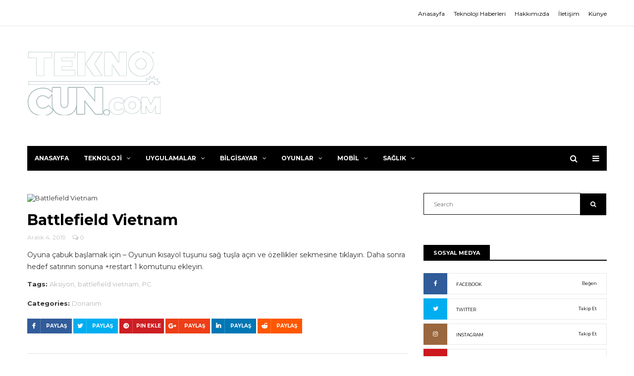

--- FILE ---
content_type: text/html; charset=UTF-8
request_url: https://teknocun.com/battlefield-vietnam-2/
body_size: 14564
content:
<!DOCTYPE html>
<html lang="tr">
    <head >
        <meta charset="UTF-8">
        <meta http-equiv="X-UA-Compatible" content="IE=edge">
		<meta name="botextra" content="387d4d01a91b19916ca42a96853502da"/>
        <meta name="viewport" content="width=device-width, initial-scale=1.0, maximum-scale=1">

        <meta name='robots' content='index, follow, max-image-preview:large, max-snippet:-1, max-video-preview:-1' />
	<style>img:is([sizes="auto" i], [sizes^="auto," i]) { contain-intrinsic-size: 3000px 1500px }</style>
	
	<!-- This site is optimized with the Yoast SEO plugin v26.1.1 - https://yoast.com/wordpress/plugins/seo/ -->
	<title>Battlefield Vietnam</title>
	<meta name="description" content="Oyuna çabuk başlamak için - Oyunun kısayol tuşunu sağ tuşla açın ve özellikler sekmesine tıklayın. Daha sonra hedef satırının sonuna +restart 1 komutu..." />
	<link rel="canonical" href="https://teknocun.com/battlefield-vietnam-2/" />
	<meta property="og:locale" content="tr_TR" />
	<meta property="og:type" content="article" />
	<meta property="og:title" content="Battlefield Vietnam" />
	<meta property="og:description" content="Oyuna çabuk başlamak için - Oyunun kısayol tuşunu sağ tuşla açın ve özellikler sekmesine tıklayın. Daha sonra hedef satırının sonuna +restart 1 komutu..." />
	<meta property="og:url" content="https://teknocun.com/battlefield-vietnam-2/" />
	<meta property="og:site_name" content="Teknocun" />
	<meta property="article:published_time" content="2019-12-04T07:46:47+00:00" />
	<meta property="og:image" content="https://teknocun.com/wp-content/uploads/2019/12/battlefield-vietnam.jpg" />
	<meta property="og:image:width" content="1" />
	<meta property="og:image:height" content="1" />
	<meta property="og:image:type" content="image/jpeg" />
	<meta name="author" content="admin" />
	<meta name="twitter:card" content="summary_large_image" />
	<meta name="twitter:label1" content="Yazan:" />
	<meta name="twitter:data1" content="admin" />
	<script type="application/ld+json" class="yoast-schema-graph">{"@context":"https://schema.org","@graph":[{"@type":"WebPage","@id":"https://teknocun.com/battlefield-vietnam-2/","url":"https://teknocun.com/battlefield-vietnam-2/","name":"Battlefield Vietnam","isPartOf":{"@id":"https://teknocun.com/#website"},"primaryImageOfPage":{"@id":"https://teknocun.com/battlefield-vietnam-2/#primaryimage"},"image":{"@id":"https://teknocun.com/battlefield-vietnam-2/#primaryimage"},"thumbnailUrl":"https://teknocun.com/wp-content/uploads/2019/12/battlefield-vietnam.jpg","datePublished":"2019-12-04T07:46:47+00:00","author":{"@id":"https://teknocun.com/#/schema/person/468ade78a43528cc67dbb6c98093e489"},"description":"Oyuna çabuk başlamak için - Oyunun kısayol tuşunu sağ tuşla açın ve özellikler sekmesine tıklayın. Daha sonra hedef satırının sonuna +restart 1 komutu...","inLanguage":"tr","potentialAction":[{"@type":"ReadAction","target":["https://teknocun.com/battlefield-vietnam-2/"]}]},{"@type":"ImageObject","inLanguage":"tr","@id":"https://teknocun.com/battlefield-vietnam-2/#primaryimage","url":"https://teknocun.com/wp-content/uploads/2019/12/battlefield-vietnam.jpg","contentUrl":"https://teknocun.com/wp-content/uploads/2019/12/battlefield-vietnam.jpg","caption":"Battlefield Vietnam"},{"@type":"WebSite","@id":"https://teknocun.com/#website","url":"https://teknocun.com/","name":"Teknocun","description":"Teknolojiye dair herşey!","potentialAction":[{"@type":"SearchAction","target":{"@type":"EntryPoint","urlTemplate":"https://teknocun.com/?s={search_term_string}"},"query-input":{"@type":"PropertyValueSpecification","valueRequired":true,"valueName":"search_term_string"}}],"inLanguage":"tr"},{"@type":"Person","@id":"https://teknocun.com/#/schema/person/468ade78a43528cc67dbb6c98093e489","name":"admin","image":{"@type":"ImageObject","inLanguage":"tr","@id":"https://teknocun.com/#/schema/person/image/","url":"https://secure.gravatar.com/avatar/f959c0b578510eff177e3e4f57975b37822d9c216248a878f00e2a9a63461e88?s=96&d=mm&r=g","contentUrl":"https://secure.gravatar.com/avatar/f959c0b578510eff177e3e4f57975b37822d9c216248a878f00e2a9a63461e88?s=96&d=mm&r=g","caption":"admin"}}]}</script>
	<!-- / Yoast SEO plugin. -->


<link rel="alternate" type="application/rss+xml" title="Teknocun &raquo; akışı" href="https://teknocun.com/feed/" />
<link rel="alternate" type="application/rss+xml" title="Teknocun &raquo; yorum akışı" href="https://teknocun.com/comments/feed/" />
<script type="text/javascript">
/* <![CDATA[ */
window._wpemojiSettings = {"baseUrl":"https:\/\/s.w.org\/images\/core\/emoji\/16.0.1\/72x72\/","ext":".png","svgUrl":"https:\/\/s.w.org\/images\/core\/emoji\/16.0.1\/svg\/","svgExt":".svg","source":{"concatemoji":"https:\/\/teknocun.com\/wp-includes\/js\/wp-emoji-release.min.js?ver=6.8.3"}};
/*! This file is auto-generated */
!function(s,n){var o,i,e;function c(e){try{var t={supportTests:e,timestamp:(new Date).valueOf()};sessionStorage.setItem(o,JSON.stringify(t))}catch(e){}}function p(e,t,n){e.clearRect(0,0,e.canvas.width,e.canvas.height),e.fillText(t,0,0);var t=new Uint32Array(e.getImageData(0,0,e.canvas.width,e.canvas.height).data),a=(e.clearRect(0,0,e.canvas.width,e.canvas.height),e.fillText(n,0,0),new Uint32Array(e.getImageData(0,0,e.canvas.width,e.canvas.height).data));return t.every(function(e,t){return e===a[t]})}function u(e,t){e.clearRect(0,0,e.canvas.width,e.canvas.height),e.fillText(t,0,0);for(var n=e.getImageData(16,16,1,1),a=0;a<n.data.length;a++)if(0!==n.data[a])return!1;return!0}function f(e,t,n,a){switch(t){case"flag":return n(e,"\ud83c\udff3\ufe0f\u200d\u26a7\ufe0f","\ud83c\udff3\ufe0f\u200b\u26a7\ufe0f")?!1:!n(e,"\ud83c\udde8\ud83c\uddf6","\ud83c\udde8\u200b\ud83c\uddf6")&&!n(e,"\ud83c\udff4\udb40\udc67\udb40\udc62\udb40\udc65\udb40\udc6e\udb40\udc67\udb40\udc7f","\ud83c\udff4\u200b\udb40\udc67\u200b\udb40\udc62\u200b\udb40\udc65\u200b\udb40\udc6e\u200b\udb40\udc67\u200b\udb40\udc7f");case"emoji":return!a(e,"\ud83e\udedf")}return!1}function g(e,t,n,a){var r="undefined"!=typeof WorkerGlobalScope&&self instanceof WorkerGlobalScope?new OffscreenCanvas(300,150):s.createElement("canvas"),o=r.getContext("2d",{willReadFrequently:!0}),i=(o.textBaseline="top",o.font="600 32px Arial",{});return e.forEach(function(e){i[e]=t(o,e,n,a)}),i}function t(e){var t=s.createElement("script");t.src=e,t.defer=!0,s.head.appendChild(t)}"undefined"!=typeof Promise&&(o="wpEmojiSettingsSupports",i=["flag","emoji"],n.supports={everything:!0,everythingExceptFlag:!0},e=new Promise(function(e){s.addEventListener("DOMContentLoaded",e,{once:!0})}),new Promise(function(t){var n=function(){try{var e=JSON.parse(sessionStorage.getItem(o));if("object"==typeof e&&"number"==typeof e.timestamp&&(new Date).valueOf()<e.timestamp+604800&&"object"==typeof e.supportTests)return e.supportTests}catch(e){}return null}();if(!n){if("undefined"!=typeof Worker&&"undefined"!=typeof OffscreenCanvas&&"undefined"!=typeof URL&&URL.createObjectURL&&"undefined"!=typeof Blob)try{var e="postMessage("+g.toString()+"("+[JSON.stringify(i),f.toString(),p.toString(),u.toString()].join(",")+"));",a=new Blob([e],{type:"text/javascript"}),r=new Worker(URL.createObjectURL(a),{name:"wpTestEmojiSupports"});return void(r.onmessage=function(e){c(n=e.data),r.terminate(),t(n)})}catch(e){}c(n=g(i,f,p,u))}t(n)}).then(function(e){for(var t in e)n.supports[t]=e[t],n.supports.everything=n.supports.everything&&n.supports[t],"flag"!==t&&(n.supports.everythingExceptFlag=n.supports.everythingExceptFlag&&n.supports[t]);n.supports.everythingExceptFlag=n.supports.everythingExceptFlag&&!n.supports.flag,n.DOMReady=!1,n.readyCallback=function(){n.DOMReady=!0}}).then(function(){return e}).then(function(){var e;n.supports.everything||(n.readyCallback(),(e=n.source||{}).concatemoji?t(e.concatemoji):e.wpemoji&&e.twemoji&&(t(e.twemoji),t(e.wpemoji)))}))}((window,document),window._wpemojiSettings);
/* ]]> */
</script>
<style id='wp-emoji-styles-inline-css' type='text/css'>

	img.wp-smiley, img.emoji {
		display: inline !important;
		border: none !important;
		box-shadow: none !important;
		height: 1em !important;
		width: 1em !important;
		margin: 0 0.07em !important;
		vertical-align: -0.1em !important;
		background: none !important;
		padding: 0 !important;
	}
</style>
<link rel='stylesheet' id='wp-block-library-css' href='https://teknocun.com/wp-includes/css/dist/block-library/style.min.css?ver=6.8.3' type='text/css' media='all' />
<style id='classic-theme-styles-inline-css' type='text/css'>
/*! This file is auto-generated */
.wp-block-button__link{color:#fff;background-color:#32373c;border-radius:9999px;box-shadow:none;text-decoration:none;padding:calc(.667em + 2px) calc(1.333em + 2px);font-size:1.125em}.wp-block-file__button{background:#32373c;color:#fff;text-decoration:none}
</style>
<style id='global-styles-inline-css' type='text/css'>
:root{--wp--preset--aspect-ratio--square: 1;--wp--preset--aspect-ratio--4-3: 4/3;--wp--preset--aspect-ratio--3-4: 3/4;--wp--preset--aspect-ratio--3-2: 3/2;--wp--preset--aspect-ratio--2-3: 2/3;--wp--preset--aspect-ratio--16-9: 16/9;--wp--preset--aspect-ratio--9-16: 9/16;--wp--preset--color--black: #000000;--wp--preset--color--cyan-bluish-gray: #abb8c3;--wp--preset--color--white: #ffffff;--wp--preset--color--pale-pink: #f78da7;--wp--preset--color--vivid-red: #cf2e2e;--wp--preset--color--luminous-vivid-orange: #ff6900;--wp--preset--color--luminous-vivid-amber: #fcb900;--wp--preset--color--light-green-cyan: #7bdcb5;--wp--preset--color--vivid-green-cyan: #00d084;--wp--preset--color--pale-cyan-blue: #8ed1fc;--wp--preset--color--vivid-cyan-blue: #0693e3;--wp--preset--color--vivid-purple: #9b51e0;--wp--preset--gradient--vivid-cyan-blue-to-vivid-purple: linear-gradient(135deg,rgba(6,147,227,1) 0%,rgb(155,81,224) 100%);--wp--preset--gradient--light-green-cyan-to-vivid-green-cyan: linear-gradient(135deg,rgb(122,220,180) 0%,rgb(0,208,130) 100%);--wp--preset--gradient--luminous-vivid-amber-to-luminous-vivid-orange: linear-gradient(135deg,rgba(252,185,0,1) 0%,rgba(255,105,0,1) 100%);--wp--preset--gradient--luminous-vivid-orange-to-vivid-red: linear-gradient(135deg,rgba(255,105,0,1) 0%,rgb(207,46,46) 100%);--wp--preset--gradient--very-light-gray-to-cyan-bluish-gray: linear-gradient(135deg,rgb(238,238,238) 0%,rgb(169,184,195) 100%);--wp--preset--gradient--cool-to-warm-spectrum: linear-gradient(135deg,rgb(74,234,220) 0%,rgb(151,120,209) 20%,rgb(207,42,186) 40%,rgb(238,44,130) 60%,rgb(251,105,98) 80%,rgb(254,248,76) 100%);--wp--preset--gradient--blush-light-purple: linear-gradient(135deg,rgb(255,206,236) 0%,rgb(152,150,240) 100%);--wp--preset--gradient--blush-bordeaux: linear-gradient(135deg,rgb(254,205,165) 0%,rgb(254,45,45) 50%,rgb(107,0,62) 100%);--wp--preset--gradient--luminous-dusk: linear-gradient(135deg,rgb(255,203,112) 0%,rgb(199,81,192) 50%,rgb(65,88,208) 100%);--wp--preset--gradient--pale-ocean: linear-gradient(135deg,rgb(255,245,203) 0%,rgb(182,227,212) 50%,rgb(51,167,181) 100%);--wp--preset--gradient--electric-grass: linear-gradient(135deg,rgb(202,248,128) 0%,rgb(113,206,126) 100%);--wp--preset--gradient--midnight: linear-gradient(135deg,rgb(2,3,129) 0%,rgb(40,116,252) 100%);--wp--preset--font-size--small: 13px;--wp--preset--font-size--medium: 20px;--wp--preset--font-size--large: 36px;--wp--preset--font-size--x-large: 42px;--wp--preset--spacing--20: 0.44rem;--wp--preset--spacing--30: 0.67rem;--wp--preset--spacing--40: 1rem;--wp--preset--spacing--50: 1.5rem;--wp--preset--spacing--60: 2.25rem;--wp--preset--spacing--70: 3.38rem;--wp--preset--spacing--80: 5.06rem;--wp--preset--shadow--natural: 6px 6px 9px rgba(0, 0, 0, 0.2);--wp--preset--shadow--deep: 12px 12px 50px rgba(0, 0, 0, 0.4);--wp--preset--shadow--sharp: 6px 6px 0px rgba(0, 0, 0, 0.2);--wp--preset--shadow--outlined: 6px 6px 0px -3px rgba(255, 255, 255, 1), 6px 6px rgba(0, 0, 0, 1);--wp--preset--shadow--crisp: 6px 6px 0px rgba(0, 0, 0, 1);}:where(.is-layout-flex){gap: 0.5em;}:where(.is-layout-grid){gap: 0.5em;}body .is-layout-flex{display: flex;}.is-layout-flex{flex-wrap: wrap;align-items: center;}.is-layout-flex > :is(*, div){margin: 0;}body .is-layout-grid{display: grid;}.is-layout-grid > :is(*, div){margin: 0;}:where(.wp-block-columns.is-layout-flex){gap: 2em;}:where(.wp-block-columns.is-layout-grid){gap: 2em;}:where(.wp-block-post-template.is-layout-flex){gap: 1.25em;}:where(.wp-block-post-template.is-layout-grid){gap: 1.25em;}.has-black-color{color: var(--wp--preset--color--black) !important;}.has-cyan-bluish-gray-color{color: var(--wp--preset--color--cyan-bluish-gray) !important;}.has-white-color{color: var(--wp--preset--color--white) !important;}.has-pale-pink-color{color: var(--wp--preset--color--pale-pink) !important;}.has-vivid-red-color{color: var(--wp--preset--color--vivid-red) !important;}.has-luminous-vivid-orange-color{color: var(--wp--preset--color--luminous-vivid-orange) !important;}.has-luminous-vivid-amber-color{color: var(--wp--preset--color--luminous-vivid-amber) !important;}.has-light-green-cyan-color{color: var(--wp--preset--color--light-green-cyan) !important;}.has-vivid-green-cyan-color{color: var(--wp--preset--color--vivid-green-cyan) !important;}.has-pale-cyan-blue-color{color: var(--wp--preset--color--pale-cyan-blue) !important;}.has-vivid-cyan-blue-color{color: var(--wp--preset--color--vivid-cyan-blue) !important;}.has-vivid-purple-color{color: var(--wp--preset--color--vivid-purple) !important;}.has-black-background-color{background-color: var(--wp--preset--color--black) !important;}.has-cyan-bluish-gray-background-color{background-color: var(--wp--preset--color--cyan-bluish-gray) !important;}.has-white-background-color{background-color: var(--wp--preset--color--white) !important;}.has-pale-pink-background-color{background-color: var(--wp--preset--color--pale-pink) !important;}.has-vivid-red-background-color{background-color: var(--wp--preset--color--vivid-red) !important;}.has-luminous-vivid-orange-background-color{background-color: var(--wp--preset--color--luminous-vivid-orange) !important;}.has-luminous-vivid-amber-background-color{background-color: var(--wp--preset--color--luminous-vivid-amber) !important;}.has-light-green-cyan-background-color{background-color: var(--wp--preset--color--light-green-cyan) !important;}.has-vivid-green-cyan-background-color{background-color: var(--wp--preset--color--vivid-green-cyan) !important;}.has-pale-cyan-blue-background-color{background-color: var(--wp--preset--color--pale-cyan-blue) !important;}.has-vivid-cyan-blue-background-color{background-color: var(--wp--preset--color--vivid-cyan-blue) !important;}.has-vivid-purple-background-color{background-color: var(--wp--preset--color--vivid-purple) !important;}.has-black-border-color{border-color: var(--wp--preset--color--black) !important;}.has-cyan-bluish-gray-border-color{border-color: var(--wp--preset--color--cyan-bluish-gray) !important;}.has-white-border-color{border-color: var(--wp--preset--color--white) !important;}.has-pale-pink-border-color{border-color: var(--wp--preset--color--pale-pink) !important;}.has-vivid-red-border-color{border-color: var(--wp--preset--color--vivid-red) !important;}.has-luminous-vivid-orange-border-color{border-color: var(--wp--preset--color--luminous-vivid-orange) !important;}.has-luminous-vivid-amber-border-color{border-color: var(--wp--preset--color--luminous-vivid-amber) !important;}.has-light-green-cyan-border-color{border-color: var(--wp--preset--color--light-green-cyan) !important;}.has-vivid-green-cyan-border-color{border-color: var(--wp--preset--color--vivid-green-cyan) !important;}.has-pale-cyan-blue-border-color{border-color: var(--wp--preset--color--pale-cyan-blue) !important;}.has-vivid-cyan-blue-border-color{border-color: var(--wp--preset--color--vivid-cyan-blue) !important;}.has-vivid-purple-border-color{border-color: var(--wp--preset--color--vivid-purple) !important;}.has-vivid-cyan-blue-to-vivid-purple-gradient-background{background: var(--wp--preset--gradient--vivid-cyan-blue-to-vivid-purple) !important;}.has-light-green-cyan-to-vivid-green-cyan-gradient-background{background: var(--wp--preset--gradient--light-green-cyan-to-vivid-green-cyan) !important;}.has-luminous-vivid-amber-to-luminous-vivid-orange-gradient-background{background: var(--wp--preset--gradient--luminous-vivid-amber-to-luminous-vivid-orange) !important;}.has-luminous-vivid-orange-to-vivid-red-gradient-background{background: var(--wp--preset--gradient--luminous-vivid-orange-to-vivid-red) !important;}.has-very-light-gray-to-cyan-bluish-gray-gradient-background{background: var(--wp--preset--gradient--very-light-gray-to-cyan-bluish-gray) !important;}.has-cool-to-warm-spectrum-gradient-background{background: var(--wp--preset--gradient--cool-to-warm-spectrum) !important;}.has-blush-light-purple-gradient-background{background: var(--wp--preset--gradient--blush-light-purple) !important;}.has-blush-bordeaux-gradient-background{background: var(--wp--preset--gradient--blush-bordeaux) !important;}.has-luminous-dusk-gradient-background{background: var(--wp--preset--gradient--luminous-dusk) !important;}.has-pale-ocean-gradient-background{background: var(--wp--preset--gradient--pale-ocean) !important;}.has-electric-grass-gradient-background{background: var(--wp--preset--gradient--electric-grass) !important;}.has-midnight-gradient-background{background: var(--wp--preset--gradient--midnight) !important;}.has-small-font-size{font-size: var(--wp--preset--font-size--small) !important;}.has-medium-font-size{font-size: var(--wp--preset--font-size--medium) !important;}.has-large-font-size{font-size: var(--wp--preset--font-size--large) !important;}.has-x-large-font-size{font-size: var(--wp--preset--font-size--x-large) !important;}
:where(.wp-block-post-template.is-layout-flex){gap: 1.25em;}:where(.wp-block-post-template.is-layout-grid){gap: 1.25em;}
:where(.wp-block-columns.is-layout-flex){gap: 2em;}:where(.wp-block-columns.is-layout-grid){gap: 2em;}
:root :where(.wp-block-pullquote){font-size: 1.5em;line-height: 1.6;}
</style>
<link data-minify="1" rel='stylesheet' id='bootstrap-css' href='https://teknocun.com/wp-content/cache/min/1/wp-content/themes/exemag/css/bootstrap.min.css?ver=1760373519' type='text/css' media='all' />
<link data-minify="1" rel='stylesheet' id='font-awesome-css' href='https://teknocun.com/wp-content/cache/min/1/wp-content/themes/exemag/css/font-awesome.min.css?ver=1760373519' type='text/css' media='all' />
<link data-minify="1" rel='stylesheet' id='owl.carousel-css' href='https://teknocun.com/wp-content/cache/min/1/wp-content/themes/exemag/css/owl.carousel.css?ver=1760373519' type='text/css' media='all' />
<link data-minify="1" rel='stylesheet' id='owl.theme-css' href='https://teknocun.com/wp-content/cache/min/1/wp-content/themes/exemag/css/owl.theme.css?ver=1760373519' type='text/css' media='all' />
<link data-minify="1" rel='stylesheet' id='exemag-wp-style-css' href='https://teknocun.com/wp-content/cache/min/1/wp-content/themes/exemag/style.css?ver=1760373519' type='text/css' media='all' />
<link data-minify="1" rel='stylesheet' id='exemag-style-css' href='https://teknocun.com/wp-content/cache/min/1/wp-content/themes/exemag/css/style.css?ver=1760373519' type='text/css' media='all' />
<link rel='stylesheet' id='dynamic-css' href='https://teknocun.com/wp-content/themes/exemag/dynamic.css?ver=6.8.3' type='text/css' media='all' />
<link data-minify="1" rel='stylesheet' id='font-awesome-rtl-css' href='https://teknocun.com/wp-content/cache/min/1/wp-content/themes/exemag/css/font-awesome-rtl.css?ver=1760373519' type='text/css' media='all' />
<script type="text/javascript" src="https://teknocun.com/wp-includes/js/jquery/jquery.min.js?ver=3.7.1" id="jquery-core-js" defer></script>
<script type="text/javascript" src="https://teknocun.com/wp-includes/js/jquery/jquery-migrate.min.js?ver=3.4.1" id="jquery-migrate-js" defer></script>
<link rel="https://api.w.org/" href="https://teknocun.com/wp-json/" /><link rel="alternate" title="JSON" type="application/json" href="https://teknocun.com/wp-json/wp/v2/posts/12576" /><link rel="EditURI" type="application/rsd+xml" title="RSD" href="https://teknocun.com/xmlrpc.php?rsd" />
<meta name="generator" content="WordPress 6.8.3" />
<link rel='shortlink' href='https://teknocun.com/?p=12576' />
<link rel="alternate" title="oEmbed (JSON)" type="application/json+oembed" href="https://teknocun.com/wp-json/oembed/1.0/embed?url=https%3A%2F%2Fteknocun.com%2Fbattlefield-vietnam-2%2F" />
<link rel="alternate" title="oEmbed (XML)" type="text/xml+oembed" href="https://teknocun.com/wp-json/oembed/1.0/embed?url=https%3A%2F%2Fteknocun.com%2Fbattlefield-vietnam-2%2F&#038;format=xml" />
<link rel="icon" href="https://teknocun.com/wp-content/uploads/2019/10/cropped-favicon-tc-32x32.png" sizes="32x32" />
<link rel="icon" href="https://teknocun.com/wp-content/uploads/2019/10/cropped-favicon-tc-192x192.png" sizes="192x192" />
<link rel="apple-touch-icon" href="https://teknocun.com/wp-content/uploads/2019/10/cropped-favicon-tc-180x180.png" />
<meta name="msapplication-TileImage" content="https://teknocun.com/wp-content/uploads/2019/10/cropped-favicon-tc-270x270.png" />
    </head>
        <body data-rsssl=1 class="wp-singular post-template-default single single-post postid-12576 single-format-standard wp-theme-exemag home_one" >
        <header>
                        <div class="head-top">
                <div class="container">
                    <div class="row">
                        <div class="col-lg-6 col-md-6 col-sm-6 col-xs-6 head-top-networks">
                                                    </div>
                        <div class="col-lg-6 col-md-6 col-sm-6 col-xs-6 head-top-links">
                            <ul id="menu-header-menu" class="head-top-menu"><li id="menu-item-438" class="menu-item menu-item-type-custom menu-item-object-custom menu-item-438"><a href="https://www.teknocun.com">Anasayfa</a></li>
<li id="menu-item-439" class="menu-item menu-item-type-custom menu-item-object-custom menu-item-439"><a href="https://www.teknocun.com">Teknoloji Haberleri</a></li>
<li id="menu-item-440" class="menu-item menu-item-type-custom menu-item-object-custom menu-item-440"><a href="https://www.teknocun.com">Hakkımızda</a></li>
<li id="menu-item-441" class="menu-item menu-item-type-custom menu-item-object-custom menu-item-441"><a href="https://www.teknocun.com">İletişim</a></li>
<li id="menu-item-39683" class="menu-item menu-item-type-post_type menu-item-object-page menu-item-39683"><a href="https://teknocun.com/kunye/">Künye</a></li>
</ul>                        </div>
                    </div>
                </div>
            </div>
                        <div class="logo-head-block">
                <div class="container">
                    <div class="head-logo">
                                                                        <a href="https://teknocun.com/"><img src="https://teknocun.com/wp-content/themes/exemag/images/logo-head.png" alt="" width="270" height="129"></a>
                                            </div>
                    <div class="head-banner">
                                            </div>
                </div>
            </div>
            <div class="main-menu">
                <div class="container">
                    <nav class="navbar navbar-default nav-dark">
                        <div class="collapse navbar-collapse" id="bs-example-navbar-collapse-1">
                            <ul id="menu-main-menu" class="nav navbar-nav"><li id="menu-item-437" class="menu-item menu-item-type-custom menu-item-object-custom menu-item-437"><a title="Anasayfa" href="https://www.teknocun.com/">Anasayfa</a></li>
<li id="menu-item-435" class="menu-item menu-item-type-taxonomy menu-item-object-category menu-item-435"><li><a  title="Teknoloji" href="https://teknocun.com/teknoloji/">Teknoloji<span class="fa fa-angle-down"></span></a>
                                <div class="mega-menu mega-items row">
                        <div class="col-lg-3 col-md-3 col-sm-3 col-xs-6 mega-menu-block "><div class="image-wrap"><a href="https://teknocun.com/monster-notebook-yeni-kavisli-oyuncu-monitorunu-tanitti-aryond-a27-v1-2/"><img width="255" height="170" src="https://teknocun.com/wp-content/uploads/2022/11/monster-notebook-yeni-kavisli-oyuncu-monitorunu-tanitti-aryond-a27-v1-2-255x170.jpg" class="attachment-exemag-menu-thumbnail size-exemag-menu-thumbnail wp-post-image" alt="Monster Notebook, yeni kavisli oyuncu monitörünü tanıttı: Aryond A27 V1.2" decoding="async" /></a></div><a href="https://teknocun.com/monster-notebook-yeni-kavisli-oyuncu-monitorunu-tanitti-aryond-a27-v1-2/"><span>Monster Notebook, yeni kavisli oyuncu monitörünü tanıttı: Aryond A27 V1.2</span></a>
                            <a href="https://teknocun.com/2022/11/18/"><data value="Kasım 18, 2022">Kasım 18, 2022</data></a>
                        </div>
                        <div class="col-lg-3 col-md-3 col-sm-3 col-xs-6 mega-menu-block "><div class="image-wrap"><a href="https://teknocun.com/maltepe-escort-ve-kartal-escort-kizlari-yanibasinizda/"><img width="255" height="170" src="https://teknocun.com/wp-content/uploads/2021/12/twitter-kullanicilari-cileden-cikaran-bir-yanilgiyi-iphone-kullanicilarina-ozel-cozdu-android-kullanicilari-beklemeye-devam-edecek-255x170.jpg" class="attachment-exemag-menu-thumbnail size-exemag-menu-thumbnail wp-post-image" alt="Twitter, Kullanıcıları Çileden Çıkaran Bir Yanılgıyı iPhone Kullanıcılarına Özel Çözdü Android Kullanıcıları Beklemeye Devam Edecek" decoding="async" /></a></div><a href="https://teknocun.com/maltepe-escort-ve-kartal-escort-kizlari-yanibasinizda/"><span>Maltepe escort ve Kartal escort kızları yanıbaşınızda.</span></a>
                            <a href="https://teknocun.com/2022/04/06/"><data value="Nisan 6, 2022">Nisan 6, 2022</data></a>
                        </div>
                        <div class="col-lg-3 col-md-3 col-sm-3 col-xs-6 mega-menu-block "><div class="image-wrap"><a href="https://teknocun.com/teknoloji-meraklisi-fuar-kizlari-burada/"><img width="255" height="170" src="https://teknocun.com/wp-content/uploads/2021/10/sony-nin-telefonda-film-izlerken-dahi-sinema-salonundaymis-gibi-sezdirecek-yeni-hoparloru-satisa-cikti-61698a87b4c12-255x170.jpeg" class="attachment-exemag-menu-thumbnail size-exemag-menu-thumbnail wp-post-image" alt="Sony’nin Telefonda Film İzlerken Dahi Sinema Salonundaymış Gibi Sezdirecek Yeni Hoparlörü Satışa Çıktı" decoding="async" /></a></div><a href="https://teknocun.com/teknoloji-meraklisi-fuar-kizlari-burada/"><span>Teknoloji meraklısı fuar kızları burada.</span></a>
                            <a href="https://teknocun.com/2021/11/17/"><data value="Kasım 17, 2021">Kasım 17, 2021</data></a>
                        </div>
                        <div class="col-lg-3 col-md-3 col-sm-3 col-xs-6 mega-menu-block "><a href="https://teknocun.com/anadolu-yakasi-partner-bulma-siteleri/"><span>Anadolu Yakası Partner Bulma Siteleri.</span></a>
                            <a href="https://teknocun.com/2021/11/08/"><data value="Kasım 8, 2021">Kasım 8, 2021</data></a>
                        </div></div></li>
<li id="menu-item-436" class="menu-item menu-item-type-taxonomy menu-item-object-category menu-item-436"><li><a  title="Uygulamalar" href="https://teknocun.com/uygulamalar/">Uygulamalar<span class="fa fa-angle-down"></span></a>
                                <div class="mega-menu mega-items row">
                        <div class="col-lg-3 col-md-3 col-sm-3 col-xs-6 mega-menu-block "><div class="image-wrap"><a href="https://teknocun.com/teknoloji-meraklisi-fuar-kizlari-burada/"><img width="255" height="170" src="https://teknocun.com/wp-content/uploads/2021/10/sony-nin-telefonda-film-izlerken-dahi-sinema-salonundaymis-gibi-sezdirecek-yeni-hoparloru-satisa-cikti-61698a87b4c12-255x170.jpeg" class="attachment-exemag-menu-thumbnail size-exemag-menu-thumbnail wp-post-image" alt="Sony’nin Telefonda Film İzlerken Dahi Sinema Salonundaymış Gibi Sezdirecek Yeni Hoparlörü Satışa Çıktı" decoding="async" /></a></div><a href="https://teknocun.com/teknoloji-meraklisi-fuar-kizlari-burada/"><span>Teknoloji meraklısı fuar kızları burada.</span></a>
                            <a href="https://teknocun.com/2021/11/17/"><data value="Kasım 17, 2021">Kasım 17, 2021</data></a>
                        </div>
                        <div class="col-lg-3 col-md-3 col-sm-3 col-xs-6 mega-menu-block "><a href="https://teknocun.com/istanbulun-sahane-prensesleri-adresleri/"><span>İstanbulun şahane prensesleri adresleri.</span></a>
                            <a href="https://teknocun.com/2021/11/08/"><data value="Kasım 8, 2021">Kasım 8, 2021</data></a>
                        </div>
                        <div class="col-lg-3 col-md-3 col-sm-3 col-xs-6 mega-menu-block "><div class="image-wrap"><a href="https://teknocun.com/tweetler-kume-harici-birden-cok-sahsa-gonderilebilecek/"><img width="255" height="170" src="https://teknocun.com/wp-content/uploads/2021/07/tweetler-kume-harici-birden-cok-sahsa-gonderilebilecek-sQv3JNkv-255x170.jpg" class="attachment-exemag-menu-thumbnail size-exemag-menu-thumbnail wp-post-image" alt="" decoding="async" /></a></div><a href="https://teknocun.com/tweetler-kume-harici-birden-cok-sahsa-gonderilebilecek/"><span>Tweetler Küme Harici Birden Çok Şahsa Gönderilebilecek</span></a>
                            <a href="https://teknocun.com/2021/07/12/"><data value="Temmuz 12, 2021">Temmuz 12, 2021</data></a>
                        </div>
                        <div class="col-lg-3 col-md-3 col-sm-3 col-xs-6 mega-menu-block "><div class="image-wrap"><a href="https://teknocun.com/tiktok-buyumek-icin-facebooka-guveniyor/"><img width="255" height="170" src="https://teknocun.com/wp-content/uploads/2021/07/tiktok-buyumek-icin-facebooka-guveniyor-AbYgRerZ-255x170.jpg" class="attachment-exemag-menu-thumbnail size-exemag-menu-thumbnail wp-post-image" alt="" decoding="async" /></a></div><a href="https://teknocun.com/tiktok-buyumek-icin-facebooka-guveniyor/"><span>TikTok, Büyümek İçin Facebook’a Güveniyor</span></a>
                            <a href="https://teknocun.com/2021/07/12/"><data value="Temmuz 12, 2021">Temmuz 12, 2021</data></a>
                        </div></div></li>
<li id="menu-item-431" class="menu-item menu-item-type-taxonomy menu-item-object-category menu-item-431"><li><a  title="Bilgisayar" href="https://teknocun.com/bilgisayar/">Bilgisayar<span class="fa fa-angle-down"></span></a>
                                <div class="mega-menu mega-items row">
                        <div class="col-lg-3 col-md-3 col-sm-3 col-xs-6 mega-menu-block "><a href="https://teknocun.com/kaliteli-escortlar-ile-kaliteli-vakit-gecirin/"><span>Kaliteli escortlar ile Kaliteli vakit geçirin.</span></a>
                            <a href="https://teknocun.com/2023/04/20/"><data value="Nisan 20, 2023">Nisan 20, 2023</data></a>
                        </div>
                        <div class="col-lg-3 col-md-3 col-sm-3 col-xs-6 mega-menu-block "><div class="image-wrap"><a href="https://teknocun.com/teknoloji-seven-escort-bayanlar-ile-kaynasin/"><img width="255" height="170" src="https://teknocun.com/wp-content/uploads/2021/12/daha-oncekilere-yeni-bir-degis-retro-tasarimli-ve-elektrikli-hyundai-grandeur-ile-tanisin-61aadb08721ab-255x170.jpeg" class="attachment-exemag-menu-thumbnail size-exemag-menu-thumbnail wp-post-image" alt="Daha Öncekilere Yeni Bir Değiş: Retro Tasarımlı ve Elektrikli Hyundai Grandeur ile Tanışın" decoding="async" /></a></div><a href="https://teknocun.com/teknoloji-seven-escort-bayanlar-ile-kaynasin/"><span>Teknoloji seven escort bayanlar ile kaynaşın.</span></a>
                            <a href="https://teknocun.com/2022/03/14/"><data value="Mart 14, 2022">Mart 14, 2022</data></a>
                        </div>
                        <div class="col-lg-3 col-md-3 col-sm-3 col-xs-6 mega-menu-block "><div class="image-wrap"><a href="https://teknocun.com/teknoloji-caginda-escort-bulmak-artik-mozaka-com-ile-cok-kolay/"><img width="255" height="170" src="https://teknocun.com/wp-content/uploads/2021/09/mozaka-255x170.jpg" class="attachment-exemag-menu-thumbnail size-exemag-menu-thumbnail wp-post-image" alt="" decoding="async" /></a></div><a href="https://teknocun.com/teknoloji-caginda-escort-bulmak-artik-mozaka-com-ile-cok-kolay/"><span>Teknoloji çağında escort bulmak artık mozaka.com ile çok kolay!</span></a>
                            <a href="https://teknocun.com/2021/09/04/"><data value="Eylül 4, 2021">Eylül 4, 2021</data></a>
                        </div>
                        <div class="col-lg-3 col-md-3 col-sm-3 col-xs-6 mega-menu-block "><div class="image-wrap"><a href="https://teknocun.com/twitter-fleets-ozelliginin-fisini-cekecegini-acikladi/"><img width="255" height="170" src="https://teknocun.com/wp-content/uploads/2021/07/twitter-fleets-ozelliginin-fisini-cekecegini-acikladi-Izr8nYfX-255x170.jpg" class="attachment-exemag-menu-thumbnail size-exemag-menu-thumbnail wp-post-image" alt="" decoding="async" /></a></div><a href="https://teknocun.com/twitter-fleets-ozelliginin-fisini-cekecegini-acikladi/"><span>Twitter, Fleets Özelliğinin Fişini Çekeceğini Açıkladı</span></a>
                            <a href="https://teknocun.com/2021/07/14/"><data value="Temmuz 14, 2021">Temmuz 14, 2021</data></a>
                        </div></div></li>
<li id="menu-item-433" class="menu-item menu-item-type-taxonomy menu-item-object-category menu-item-433"><li><a  title="Oyunlar" href="https://teknocun.com/oyunlar/">Oyunlar<span class="fa fa-angle-down"></span></a>
                                <div class="mega-menu mega-items row">
                        <div class="col-lg-3 col-md-3 col-sm-3 col-xs-6 mega-menu-block "><div class="image-wrap"><a href="https://teknocun.com/teknoloji-meraklisi-fuar-kizlari-burada/"><img width="255" height="170" src="https://teknocun.com/wp-content/uploads/2021/10/sony-nin-telefonda-film-izlerken-dahi-sinema-salonundaymis-gibi-sezdirecek-yeni-hoparloru-satisa-cikti-61698a87b4c12-255x170.jpeg" class="attachment-exemag-menu-thumbnail size-exemag-menu-thumbnail wp-post-image" alt="Sony’nin Telefonda Film İzlerken Dahi Sinema Salonundaymış Gibi Sezdirecek Yeni Hoparlörü Satışa Çıktı" decoding="async" /></a></div><a href="https://teknocun.com/teknoloji-meraklisi-fuar-kizlari-burada/"><span>Teknoloji meraklısı fuar kızları burada.</span></a>
                            <a href="https://teknocun.com/2021/11/17/"><data value="Kasım 17, 2021">Kasım 17, 2021</data></a>
                        </div>
                        <div class="col-lg-3 col-md-3 col-sm-3 col-xs-6 mega-menu-block "><div class="image-wrap"><a href="https://teknocun.com/istanbul-manita-bulmak-mi-istiyorsunuz-o-zaman-iceriye/"><img width="255" height="170" src="https://teknocun.com/wp-content/uploads/2021/10/tesla-model-3-gunduz-sureyi-birini-kaciran-vasitayi-darmaduman-etti-255x170.jpg" class="attachment-exemag-menu-thumbnail size-exemag-menu-thumbnail wp-post-image" alt="Tesla Model 3, Gündüz Süreyi Birini Kaçıran Vasıtayı Darmaduman Etti" decoding="async" /></a></div><a href="https://teknocun.com/istanbul-manita-bulmak-mi-istiyorsunuz-o-zaman-iceriye/"><span>İstanbul manita bulmak mı istiyorsunuz? O zaman içeriye.</span></a>
                            <a href="https://teknocun.com/2021/11/08/"><data value="Kasım 8, 2021">Kasım 8, 2021</data></a>
                        </div>
                        <div class="col-lg-3 col-md-3 col-sm-3 col-xs-6 mega-menu-block "><a href="https://teknocun.com/anadolu-yakasi-partner-bulma-siteleri/"><span>Anadolu Yakası Partner Bulma Siteleri.</span></a>
                            <a href="https://teknocun.com/2021/11/08/"><data value="Kasım 8, 2021">Kasım 8, 2021</data></a>
                        </div>
                        <div class="col-lg-3 col-md-3 col-sm-3 col-xs-6 mega-menu-block "><a href="https://teknocun.com/istanbulun-sahane-prensesleri-adresleri/"><span>İstanbulun şahane prensesleri adresleri.</span></a>
                            <a href="https://teknocun.com/2021/11/08/"><data value="Kasım 8, 2021">Kasım 8, 2021</data></a>
                        </div></div></li>
<li id="menu-item-432" class="menu-item menu-item-type-taxonomy menu-item-object-category menu-item-432"><li><a  title="Mobil" href="https://teknocun.com/mobil/">Mobil<span class="fa fa-angle-down"></span></a>
                                <div class="mega-menu mega-items row">
                        <div class="col-lg-3 col-md-3 col-sm-3 col-xs-6 mega-menu-block "><div class="image-wrap"><a href="https://teknocun.com/gercek-kaan-farkiyla-kaliteli-seks-deneyimi-yasamak-ister-misiniz/"><img width="255" height="170" src="https://teknocun.com/wp-content/uploads/2023/06/quake-champions-tam-surum-cikti-6494563a0c086-255x170.jpg" class="attachment-exemag-menu-thumbnail size-exemag-menu-thumbnail wp-post-image" alt="Quake Champions tam sürüm çıktı" decoding="async" /></a></div><a href="https://teknocun.com/gercek-kaan-farkiyla-kaliteli-seks-deneyimi-yasamak-ister-misiniz/"><span>Gerçek KAAN farkıyla kaliteli seks deneyimi yaşamak ister misiniz?</span></a>
                            <a href="https://teknocun.com/2023/12/19/"><data value="Aralık 19, 2023">Aralık 19, 2023</data></a>
                        </div>
                        <div class="col-lg-3 col-md-3 col-sm-3 col-xs-6 mega-menu-block "><div class="image-wrap"><a href="https://teknocun.com/google-play-storeun-tas-devrinden-kalma-gibi-gorunen-web-sitesi-degisiyor-iste-yeni-tasarimdan-ilk-ekran-goruntuleri/"><img width="255" height="170" src="https://teknocun.com/wp-content/uploads/2021/12/google-play-store-un-tas-devrinden-kalma-gibi-gorunen-web-sitesi-degisiyor-iste-yeni-tasarimdan-ilk-ekran-goruntuleri-255x170.jpg" class="attachment-exemag-menu-thumbnail size-exemag-menu-thumbnail wp-post-image" alt="Google Play Store&#039;un Taş Devrinden Kalma Gibi Görünen Web Sitesi Değişiyor: İşte Yeni Tasarımdan İlk Ekran Görüntüleri" decoding="async" /></a></div><a href="https://teknocun.com/google-play-storeun-tas-devrinden-kalma-gibi-gorunen-web-sitesi-degisiyor-iste-yeni-tasarimdan-ilk-ekran-goruntuleri/"><span>Google Play Store&#8217;un Taş Devrinden Kalma Gibi Görünen Web Sitesi Değişiyor: İşte Yeni Tasarımdan İlk Ekran Görüntüleri</span></a>
                            <a href="https://teknocun.com/2021/12/05/"><data value="Aralık 5, 2021">Aralık 5, 2021</data></a>
                        </div>
                        <div class="col-lg-3 col-md-3 col-sm-3 col-xs-6 mega-menu-block "><div class="image-wrap"><a href="https://teknocun.com/applein-kablosuz-sarj-uzerine-calistigi-iddia-edildi-ekosistem-kuvvetlenebilir/"><img width="255" height="170" src="https://teknocun.com/wp-content/uploads/2021/12/apple-in-kablosuz-sarj-uzerine-calistigi-iddia-edildi-ekosistem-kuvvetlenebilir-255x170.jpg" class="attachment-exemag-menu-thumbnail size-exemag-menu-thumbnail wp-post-image" alt="Apple&#039;ın Kablosuz Şarj Üzerine Çalıştığı İddia Edildi: Ekosistem Kuvvetlenebilir" decoding="async" /></a></div><a href="https://teknocun.com/applein-kablosuz-sarj-uzerine-calistigi-iddia-edildi-ekosistem-kuvvetlenebilir/"><span>Apple&#8217;ın Kablosuz Şarj Üzerine Çalıştığı İddia Edildi: Ekosistem Kuvvetlenebilir</span></a>
                            <a href="https://teknocun.com/2021/12/04/"><data value="Aralık 4, 2021">Aralık 4, 2021</data></a>
                        </div>
                        <div class="col-lg-3 col-md-3 col-sm-3 col-xs-6 mega-menu-block "><div class="image-wrap"><a href="https://teknocun.com/twitter-kullanicilari-cileden-cikaran-bir-yanilgiyi-iphone-kullanicilarina-ozel-cozdu-android-kullanicilari-beklemeye-devam-edecek/"><img width="255" height="170" src="https://teknocun.com/wp-content/uploads/2021/12/twitter-kullanicilari-cileden-cikaran-bir-yanilgiyi-iphone-kullanicilarina-ozel-cozdu-android-kullanicilari-beklemeye-devam-edecek-255x170.jpg" class="attachment-exemag-menu-thumbnail size-exemag-menu-thumbnail wp-post-image" alt="Twitter, Kullanıcıları Çileden Çıkaran Bir Yanılgıyı iPhone Kullanıcılarına Özel Çözdü Android Kullanıcıları Beklemeye Devam Edecek" decoding="async" /></a></div><a href="https://teknocun.com/twitter-kullanicilari-cileden-cikaran-bir-yanilgiyi-iphone-kullanicilarina-ozel-cozdu-android-kullanicilari-beklemeye-devam-edecek/"><span>Twitter, Kullanıcıları Çileden Çıkaran Bir Yanılgıyı iPhone Kullanıcılarına Özel Çözdü Android Kullanıcıları Beklemeye Devam Edecek</span></a>
                            <a href="https://teknocun.com/2021/12/04/"><data value="Aralık 4, 2021">Aralık 4, 2021</data></a>
                        </div></div></li>
<li id="menu-item-434" class="menu-item menu-item-type-taxonomy menu-item-object-category menu-item-434"><li><a  title="Sağlık" href="https://teknocun.com/saglik/">Sağlık<span class="fa fa-angle-down"></span></a>
                                <div class="mega-menu mega-items row">
                        <div class="col-lg-3 col-md-3 col-sm-3 col-xs-6 mega-menu-block "><div class="image-wrap"><a href="https://teknocun.com/teknoloji-meraklisi-fuar-kizlari-burada/"><img width="255" height="170" src="https://teknocun.com/wp-content/uploads/2021/10/sony-nin-telefonda-film-izlerken-dahi-sinema-salonundaymis-gibi-sezdirecek-yeni-hoparloru-satisa-cikti-61698a87b4c12-255x170.jpeg" class="attachment-exemag-menu-thumbnail size-exemag-menu-thumbnail wp-post-image" alt="Sony’nin Telefonda Film İzlerken Dahi Sinema Salonundaymış Gibi Sezdirecek Yeni Hoparlörü Satışa Çıktı" decoding="async" /></a></div><a href="https://teknocun.com/teknoloji-meraklisi-fuar-kizlari-burada/"><span>Teknoloji meraklısı fuar kızları burada.</span></a>
                            <a href="https://teknocun.com/2021/11/17/"><data value="Kasım 17, 2021">Kasım 17, 2021</data></a>
                        </div>
                        <div class="col-lg-3 col-md-3 col-sm-3 col-xs-6 mega-menu-block "><div class="image-wrap"><a href="https://teknocun.com/istanbul-manita-bulmak-mi-istiyorsunuz-o-zaman-iceriye/"><img width="255" height="170" src="https://teknocun.com/wp-content/uploads/2021/10/tesla-model-3-gunduz-sureyi-birini-kaciran-vasitayi-darmaduman-etti-255x170.jpg" class="attachment-exemag-menu-thumbnail size-exemag-menu-thumbnail wp-post-image" alt="Tesla Model 3, Gündüz Süreyi Birini Kaçıran Vasıtayı Darmaduman Etti" decoding="async" /></a></div><a href="https://teknocun.com/istanbul-manita-bulmak-mi-istiyorsunuz-o-zaman-iceriye/"><span>İstanbul manita bulmak mı istiyorsunuz? O zaman içeriye.</span></a>
                            <a href="https://teknocun.com/2021/11/08/"><data value="Kasım 8, 2021">Kasım 8, 2021</data></a>
                        </div>
                        <div class="col-lg-3 col-md-3 col-sm-3 col-xs-6 mega-menu-block "><a href="https://teknocun.com/anadolu-yakasi-partner-bulma-siteleri/"><span>Anadolu Yakası Partner Bulma Siteleri.</span></a>
                            <a href="https://teknocun.com/2021/11/08/"><data value="Kasım 8, 2021">Kasım 8, 2021</data></a>
                        </div>
                        <div class="col-lg-3 col-md-3 col-sm-3 col-xs-6 mega-menu-block "><a href="https://teknocun.com/istanbulun-sahane-prensesleri-adresleri/"><span>İstanbulun şahane prensesleri adresleri.</span></a>
                            <a href="https://teknocun.com/2021/11/08/"><data value="Kasım 8, 2021">Kasım 8, 2021</data></a>
                        </div></div></li>
</ul>                            <ul class="nav navbar-nav nav-links">
                                                                                                <li><a href="#" data-toggle="modal" data-target="#ExemagSearchModal"><i class="fa fa-search fa-lg"></i></a></li>
                                                                                                <li><a href="#" data-toggle="modal" data-target="#ExemagHamburgerModal"><i class="fa fa-bars fa-lg"></i></a></li>
                                                            </ul>
                        </div>
                    </nav>
                </div>
            </div>
        </header>

<main>
        <div class="container">
        		<div class="row">
                        <div class="col-lg-8 col-md-8 content">
                                                            
                
                <div class="content-post content-large-text">
                                                                                                        <img width="1" height="1" src="https://teknocun.com/wp-content/uploads/2019/12/battlefield-vietnam.jpg" class="attachment-exemag-1col-post-featured-image size-exemag-1col-post-featured-image wp-post-image" alt="Battlefield Vietnam" decoding="async" />                                                                            <h2> Battlefield Vietnam</h2>
                        <a href="https://teknocun.com/2019/12/04/"><data value="Aralık 4, 2019">Aralık 4, 2019</data></a>                                                <a href="https://teknocun.com/battlefield-vietnam-2/#post-comments" class="ntw"><i class="fa fa-comments-o"></i> 0</a>                                                                

                    <p><p>Oyuna çabuk başlamak için &#8211; Oyunun kısayol tuşunu sağ tuşla açın ve özellikler sekmesine tıklayın. Daha sonra hedef satırının sonuna +restart 1 komutunu ekleyin.</p>
</p>
    
                    <span class="tags">Tags: <a href="https://teknocun.com/tag/aksiyon/">Aksiyon,</a> <a href="https://teknocun.com/tag/battlefield-vietnam/">battlefield vietnam,</a> <a href="https://teknocun.com/tag/pc/">PC</a></span>

                    <span class="tags">Categories: <a href="https://teknocun.com/donanim/">Donanım</a></span>

                     

                                            <div class="content-post-networks">
                            <a href="http://www.facebook.com/PAYLAŞr.php?u=https%3A%2F%2Fteknocun.com%2Fbattlefield-vietnam-2%2F&p=Battlefield+Vietnam" target="_blank" class="content-post-ntw-link sb-facebook"><span class="ntw-btn fcb-icon"></span><span>PAYLAŞ</span></a>                            <a href="http://twitter.com/share?text=Battlefield+Vietnam&original_referer=https%3A%2F%2Fteknocun.com%2Fbattlefield-vietnam-2%2F" target="_blank" class="content-post-ntw-link sb-twitter"><span class="ntw-btn twt-icon"></span><span>PAYLAŞ</span></a>                            <a href="http://pinterest.com/pin/create/button/?url=https%3A%2F%2Fteknocun.com%2Fbattlefield-vietnam-2%2F&description=Battlefield+Vietnam" target="_blank" class="content-post-ntw-link sb-pinterest"><span class="ntw-btn pnt-icon"></span><span>PIN EKLE</span></a>                            <a href="https://plus.google.com/PAYLAŞ?url=https%3A%2F%2Fteknocun.com%2Fbattlefield-vietnam-2%2F" onclick="javascript:window.open(this.href,
  '', 'menubar=no,toolbar=no,resizable=yes,scrollbars=yes,height=600,width=600');return false;" class="content-post-ntw-link sb-google"><span class="ntw-btn ggl-icon"></span><span>PAYLAŞ</span></a>                            <a href="https://www.linkedin.com/PAYLAŞArticle?mini=true&url=https%3A%2F%2Fteknocun.com%2Fbattlefield-vietnam-2%2F&title=Battlefield+Vietnam" target="_blank" class="content-post-ntw-link sb-linkedin"><span class="ntw-btn lnd-icon"></span><span>PAYLAŞ</span></a>                            <a href="http://www.reddit.com/submit?url=https%3A%2F%2Fteknocun.com%2Fbattlefield-vietnam-2%2F&title=Battlefield+Vietnam" target="_blank" class="content-post-ntw-link sb-reddit"><span class="ntw-btn rdt-icon"></span><span>PAYLAŞ</span></a>                        </div>
                    
                </div>
                                                                                                            <div class="post-nav-links">
                            <div class="likes-content-info">
                                <a href="https://teknocun.com/battlefield-vietnam/" rel="prev">Battlefield Vietnam</a>                            </div>
                            <div class="likes-content-info">
                                <a href="https://teknocun.com/battlefield-vietnam-3/" rel="next">Battlefield Vietnam</a>                            </div>
                            <a href="https://teknocun.com/battlefield-vietnam/" rel="prev"><i class="fa fa-chevron-start"></i></a><a href="https://teknocun.com/battlefield-vietnam-3/" rel="next"><i class="fa fa-chevron-end"></i></a>                        </div>
                                                            <div class="block-title"><h5>Related Posts</h5></div>
                            <div class="row">
                                                        <div class="col-lg-4 content-post">
                                <a href="https://teknocun.com/xbox-game-passe-15-yeni-oyun-geliyor-conan-exiles-da-var/"><img width="788" height="443" src="https://teknocun.com/wp-content/uploads/2021/05/xbox-game-passe-15-yeni-oyun-geliyor-conan-exiles-da-var-PFh9xh4S.jpg" class="attachment-exemag-layout-grid size-exemag-layout-grid wp-post-image" alt="" decoding="async" fetchpriority="high" srcset="https://teknocun.com/wp-content/uploads/2021/05/xbox-game-passe-15-yeni-oyun-geliyor-conan-exiles-da-var-PFh9xh4S.jpg 788w, https://teknocun.com/wp-content/uploads/2021/05/xbox-game-passe-15-yeni-oyun-geliyor-conan-exiles-da-var-PFh9xh4S-300x169.jpg 300w, https://teknocun.com/wp-content/uploads/2021/05/xbox-game-passe-15-yeni-oyun-geliyor-conan-exiles-da-var-PFh9xh4S-768x432.jpg 768w, https://teknocun.com/wp-content/uploads/2021/05/xbox-game-passe-15-yeni-oyun-geliyor-conan-exiles-da-var-PFh9xh4S-770x433.jpg 770w, https://teknocun.com/wp-content/uploads/2021/05/xbox-game-passe-15-yeni-oyun-geliyor-conan-exiles-da-var-PFh9xh4S-370x208.jpg 370w" sizes="(max-width: 788px) 100vw, 788px" /></a>
                                <a href="https://teknocun.com/xbox-game-passe-15-yeni-oyun-geliyor-conan-exiles-da-var/"><h3>Xbox Game Pass&#8217;e 15 Yeni Oyun Geliyor (Conan Exiles da Var)</h3></a>
                            </div>
                                                        <div class="col-lg-4 content-post">
                                <a href="https://teknocun.com/ay-sonuna-kadar-game-passe-15-oyun-daha-geliyor/"><img width="1280" height="720" src="https://teknocun.com/wp-content/uploads/2021/05/ay-sonuna-kadar-game-passe-15-oyun-daha-geliyor-Wr93jgUQ.jpg" class="attachment-exemag-layout-grid size-exemag-layout-grid wp-post-image" alt="" decoding="async" srcset="https://teknocun.com/wp-content/uploads/2021/05/ay-sonuna-kadar-game-passe-15-oyun-daha-geliyor-Wr93jgUQ.jpg 1280w, https://teknocun.com/wp-content/uploads/2021/05/ay-sonuna-kadar-game-passe-15-oyun-daha-geliyor-Wr93jgUQ-300x169.jpg 300w, https://teknocun.com/wp-content/uploads/2021/05/ay-sonuna-kadar-game-passe-15-oyun-daha-geliyor-Wr93jgUQ-1024x576.jpg 1024w, https://teknocun.com/wp-content/uploads/2021/05/ay-sonuna-kadar-game-passe-15-oyun-daha-geliyor-Wr93jgUQ-768x432.jpg 768w, https://teknocun.com/wp-content/uploads/2021/05/ay-sonuna-kadar-game-passe-15-oyun-daha-geliyor-Wr93jgUQ-770x433.jpg 770w, https://teknocun.com/wp-content/uploads/2021/05/ay-sonuna-kadar-game-passe-15-oyun-daha-geliyor-Wr93jgUQ-370x208.jpg 370w" sizes="(max-width: 1280px) 100vw, 1280px" /></a>
                                <a href="https://teknocun.com/ay-sonuna-kadar-game-passe-15-oyun-daha-geliyor/"><h3>Ay sonuna kadar Game Pass’e 15 oyun daha geliyor</h3></a>
                            </div>
                                                        <div class="col-lg-4 content-post">
                                <a href="https://teknocun.com/biomutant-star-wars-temali-bir-video-ile-karsimiza-cikti/"><img width="760" height="428" src="https://teknocun.com/wp-content/uploads/2021/05/biomutant-star-wars-temali-bir-video-ile-karsimiza-cikti.jpg" class="attachment-exemag-layout-grid size-exemag-layout-grid wp-post-image" alt="Biomutant Star Wars temalı bir video ile karşımıza çıktı" decoding="async" loading="lazy" srcset="https://teknocun.com/wp-content/uploads/2021/05/biomutant-star-wars-temali-bir-video-ile-karsimiza-cikti.jpg 760w, https://teknocun.com/wp-content/uploads/2021/05/biomutant-star-wars-temali-bir-video-ile-karsimiza-cikti-300x169.jpg 300w, https://teknocun.com/wp-content/uploads/2021/05/biomutant-star-wars-temali-bir-video-ile-karsimiza-cikti-370x208.jpg 370w" sizes="auto, (max-width: 760px) 100vw, 760px" /></a>
                                <a href="https://teknocun.com/biomutant-star-wars-temali-bir-video-ile-karsimiza-cikti/"><h3>Biomutant Star Wars temalı bir video ile karşımıza çıktı</h3></a>
                            </div>
                                                        </div>
                             

                                                            </div>
                        <div class="col-lg-4 col-md-4 sidebar">
                
    <div class="widget">        <div class="search">
            <form action="https://teknocun.com/">
                <input type="search" name="s" value="" placeholder="Search">
                <button type="submit"><i class="fa fa-search"></i></button>
            </form>
        </div>
        </div><div class="widget"><div class="block-title"><h5>Sosyal Medya</h5></div>
                            <div class="sidebar-link-block">
                    <a href="#" class="sb-btn sb-facebook"><i class="fa fa-facebook"></i></a>
                    <a href="#">FACEBOOK</a>
                    <a href="#">Beğen</a>
                </div>
                            <div class="sidebar-link-block">
                    <a href="#" class="sb-btn sb-twitter"><i class="fa fa-twitter"></i></a>
                    <a href="#">TWITTER</a>
                    <a href="#">Takip Et</a>
                </div>
                            <div class="sidebar-link-block">
                    <a href="#" class="sb-btn sb-instagram"><i class="fa fa-instagram"></i></a>
                    <a href="#">INSTAGRAM</a>
                    <a href="#">Takip Et</a>
                </div>
                            <div class="sidebar-link-block">
                    <a href="#" class="sb-btn sb-youtube"><i class="fa fa-youtube-play"></i></a>
                    <a href="#">YOUTUBE</a>
                    <a href="#">Abone Ol</a>
                </div>
                    </div><div class="widget"><div class="block-title"><h5>Son Yazılar</h5></div>
                
                                <div class="sidebar-post-block ">
                                            <div class="image-wrap">
                        <a href="https://teknocun.com/gercek-kaan-farkiyla-kaliteli-seks-deneyimi-yasamak-ister-misiniz/">
                        <img width="145" height="95" src="https://teknocun.com/wp-content/uploads/2023/06/quake-champions-tam-surum-cikti-6494563a0c086-145x95.jpg" class="attachment-exemag-latest-posts-thumbnail size-exemag-latest-posts-thumbnail wp-post-image" alt="Quake Champions tam sürüm çıktı" decoding="async" loading="lazy" srcset="https://teknocun.com/wp-content/uploads/2023/06/quake-champions-tam-surum-cikti-6494563a0c086-145x95.jpg 145w, https://teknocun.com/wp-content/uploads/2023/06/quake-champions-tam-surum-cikti-6494563a0c086-683x450.jpg 683w" sizes="auto, (max-width: 145px) 100vw, 145px" />                        </a>
                        </div>
                                        <span class="categories" style="color: #fff;">Assassins Creed Valhalla</span>
                    <a href="https://teknocun.com/gercek-kaan-farkiyla-kaliteli-seks-deneyimi-yasamak-ister-misiniz/"><span>Gerçek KAAN farkıyla kaliteli seks deneyimi yaşamak ister misiniz?</span></a>
                                        <a href="https://teknocun.com/2023/12/19/"><data value="Aralık 19, 2023">Aralık 19, 2023</data></a>                                    </div>
                                                <div class="sidebar-post-block ">
                                            <div class="image-wrap">
                        <a href="https://teknocun.com/capcom-resident-evil-7nin-canli-hizmet-oyunu-olmasini-istemis/">
                        <img width="145" height="95" src="https://teknocun.com/wp-content/uploads/2023/06/capcom-resident-evil-7-nin-canli-hizmet-oyunu-olmasini-istemis-145x95.jpg" class="attachment-exemag-latest-posts-thumbnail size-exemag-latest-posts-thumbnail wp-post-image" alt="Capcom Resident Evil 7&#039;nin canlı hizmet oyunu olmasını istemiş" decoding="async" loading="lazy" />                        </a>
                        </div>
                                        <span class="categories" style="color: #fff;">PC</span>
                    <a href="https://teknocun.com/capcom-resident-evil-7nin-canli-hizmet-oyunu-olmasini-istemis/"><span>Capcom Resident Evil 7&#8217;nin canlı hizmet oyunu olmasını istemiş</span></a>
                                        <a href="https://teknocun.com/2023/06/27/"><data value="Haziran 27, 2023">Haziran 27, 2023</data></a>                                    </div>
                                                <div class="sidebar-post-block ">
                                            <div class="image-wrap">
                        <a href="https://teknocun.com/the-last-of-us-part-i-icin-yeni-ekran-goruntuleri-sizdirildi/">
                        <img width="145" height="95" src="https://teknocun.com/wp-content/uploads/2023/06/the-last-of-us-part-i-icin-yeni-ekran-goruntuleri-sizdirildi-145x95.jpg" class="attachment-exemag-latest-posts-thumbnail size-exemag-latest-posts-thumbnail wp-post-image" alt="The Last of Us Part I için yeni ekran görüntüleri sızdırıldı" decoding="async" loading="lazy" />                        </a>
                        </div>
                                        <span class="categories" style="color: #fff;">PC</span>
                    <a href="https://teknocun.com/the-last-of-us-part-i-icin-yeni-ekran-goruntuleri-sizdirildi/"><span>The Last of Us Part I için yeni ekran görüntüleri sızdırıldı</span></a>
                                        <a href="https://teknocun.com/2023/06/26/"><data value="Haziran 26, 2023">Haziran 26, 2023</data></a>                                    </div>
                                                <div class="sidebar-post-block ">
                                            <div class="image-wrap">
                        <a href="https://teknocun.com/multiversus-temmuz-ayinin-en-cok-satan-oyunu-oldu/">
                        <img width="145" height="95" src="https://teknocun.com/wp-content/uploads/2023/06/multiversus-temmuz-ayinin-en-cok-satan-oyunu-oldu-145x95.jpg" class="attachment-exemag-latest-posts-thumbnail size-exemag-latest-posts-thumbnail wp-post-image" alt="Multiversus Temmuz ayının en çok satan oyunu oldu" decoding="async" loading="lazy" />                        </a>
                        </div>
                                        <span class="categories" style="color: #fff;">PC</span>
                    <a href="https://teknocun.com/multiversus-temmuz-ayinin-en-cok-satan-oyunu-oldu/"><span>Multiversus Temmuz ayının en çok satan oyunu oldu</span></a>
                                        <a href="https://teknocun.com/2023/06/26/"><data value="Haziran 26, 2023">Haziran 26, 2023</data></a>                                    </div>
                                                <div class="sidebar-post-block ">
                                            <div class="image-wrap">
                        <a href="https://teknocun.com/rockstar-eski-gta-gelistiricisinin-videosuna-telif-atmis/">
                        <img width="145" height="95" src="https://teknocun.com/wp-content/uploads/2023/06/rockstar-eski-gta-gelistiricisinin-videosuna-telif-atmis-145x95.jpg" class="attachment-exemag-latest-posts-thumbnail size-exemag-latest-posts-thumbnail wp-post-image" alt="Rockstar, eski GTA geliştiricisinin videosuna telif atmış" decoding="async" loading="lazy" />                        </a>
                        </div>
                                        <span class="categories" style="color: #fff;">PC</span>
                    <a href="https://teknocun.com/rockstar-eski-gta-gelistiricisinin-videosuna-telif-atmis/"><span>Rockstar, eski GTA geliştiricisinin videosuna telif atmış</span></a>
                                        <a href="https://teknocun.com/2023/06/26/"><data value="Haziran 26, 2023">Haziran 26, 2023</data></a>                                    </div>
                                
                             
            </div><div class="widget"><div class="block-title"><h5>Kategoriler</h5></div>
		<ul class="foot-block-links">
	<li class="cat-item cat-item-11858"><a href="https://teknocun.com/assassins-creed-valhalla/" >Assassins Creed Valhalla</a></li>
	<li class="cat-item cat-item-27"><a href="https://teknocun.com/bilgisayar/" >Bilgisayar</a></li>
	<li class="cat-item cat-item-11853"><a href="https://teknocun.com/bilim/" >Bilim</a></li>
	<li class="cat-item cat-item-11593"><a href="https://teknocun.com/bilim-haberleri/" >Bilim Haberleri</a></li>
	<li class="cat-item cat-item-63"><a href="https://teknocun.com/donanim/" >Donanım</a></li>
	<li class="cat-item cat-item-11594"><a href="https://teknocun.com/egitim/" >Eğitim</a></li>
	<li class="cat-item cat-item-11595"><a href="https://teknocun.com/giyilebilir-teknoloji/" >Giyilebilir Teknoloji</a></li>
	<li class="cat-item cat-item-65"><a href="https://teknocun.com/haberler/" >Haberler</a></li>
	<li class="cat-item cat-item-11849"><a href="https://teknocun.com/hikayeler/" >Hikayeler</a></li>
	<li class="cat-item cat-item-11596"><a href="https://teknocun.com/internet/" >İnternet</a></li>
	<li class="cat-item cat-item-11597"><a href="https://teknocun.com/kripto-para/" >Kripto Para</a></li>
	<li class="cat-item cat-item-29"><a href="https://teknocun.com/mobil/" >Mobil</a></li>
	<li class="cat-item cat-item-11846"><a href="https://teknocun.com/muzik/" >Müzik</a></li>
	<li class="cat-item cat-item-11598"><a href="https://teknocun.com/otomobil/" >Otomobil</a></li>
	<li class="cat-item cat-item-11599"><a href="https://teknocun.com/oyun/" >Oyun</a></li>
	<li class="cat-item cat-item-28"><a href="https://teknocun.com/oyunlar/" >Oyunlar</a></li>
	<li class="cat-item cat-item-11826"><a href="https://teknocun.com/pc/" >PC</a></li>
	<li class="cat-item cat-item-30"><a href="https://teknocun.com/saglik/" >Sağlık</a></li>
	<li class="cat-item cat-item-11600"><a href="https://teknocun.com/sektorel/" >Sektörel</a></li>
	<li class="cat-item cat-item-11601"><a href="https://teknocun.com/sinema-ve-dizi/" >Sinema ve Dizi</a></li>
	<li class="cat-item cat-item-11833"><a href="https://teknocun.com/sizden-gelenler/" >Sizden Gelenler</a></li>
	<li class="cat-item cat-item-11602"><a href="https://teknocun.com/sosyal-medya/" >Sosyal Medya</a></li>
	<li class="cat-item cat-item-11830"><a href="https://teknocun.com/tam-cozum-rehber/" >Tam Çözüm/Rehber</a></li>
	<li class="cat-item cat-item-1"><a href="https://teknocun.com/teknoloji/" >Teknoloji</a></li>
	<li class="cat-item cat-item-11841"><a href="https://teknocun.com/teknoloji-haberleri/" >Teknoloji Haberleri</a></li>
	<li class="cat-item cat-item-26"><a href="https://teknocun.com/uygulamalar/" >Uygulamalar</a></li>
	<li class="cat-item cat-item-11603"><a href="https://teknocun.com/uzay/" >Uzay</a></li>
	<li class="cat-item cat-item-11592"><a href="https://teknocun.com/video/" >Video</a></li>
	<li class="cat-item cat-item-11834"><a href="https://teknocun.com/video-inceleme/" >Video İnceleme</a></li>
	<li class="cat-item cat-item-11828"><a href="https://teknocun.com/xbox/" >Xbox</a></li>
	<li class="cat-item cat-item-11604"><a href="https://teknocun.com/yapay-zeka/" >Yapay Zekâ</a></li>
	<li class="cat-item cat-item-64"><a href="https://teknocun.com/yazilim/" >Yazılım</a></li>
		</ul>
</div>
            </div>
                    </div>
    </div>
</main>

        <footer>
            <div class="container">
                                <div class="footer-main">
                    <div class="row">
                        <div class="col-md-12"><div class="widget">			<div class="textwidget"><p><img loading="lazy" decoding="async" class="alignnone size-full wp-image-552" src="https://www.teknocun.com/wp-content/uploads/2019/03/teknocun-1.png" alt="" width="270" height="129" /></p>
<div class="widget">
<div class="textwidget">
<p>Teknocun.com sitesi içeriği tamamen bilgi amaçlı olup Teknoloji hakkında güncel hayata dair merak edilen tüm konuları ele alan ve en doğru bilgileri en güncel haliyle okuyucularına ulaştırmayı amaçlayan teknoloji sitesi.</p>
</div>
</div>
<p><a title="istanbul escort" href="http://www.istanbulescorttu.com">istanbul escort</a><br />
<a title="ataşehir escort" href="https://atasehirplaza.com">ataşehir escort</a><br />
<a title="ataşehir escort" href="https://atasehirplaza.com">ataşehir escort</a><br />
<a title="maltepe escort" href="https://www.mozaka.com">maltepe escort</a><br />
<a title="kartal escort" href="https://www.kartalescortkizlar.com">kartal escort</a><br />
<a title="pendik escort" href="https://www.pendikescortkizlar.net">pendik escort</a><br />
<a title="kurtköy escort" href="https://www.pendikescortkizlar.net/semt/kurtkoy-escort/">kurtköy escort</a><br />
<a title="kadıköy escort" href="http://www.kadikoyhosting.com">kadıköy escort</a><br />
<a title="maltepe escort" href="https://maltepehanim.com">maltepe escort</a></p>
</div>
		</div></div>                    </div>
                </div>
                                <div class="footer-links">
                    <div class="row">
                                                <div class="col-lg-12 col-md-12 col-sm-12 col-xs-12 text-center">
                            <span class="footer-copyright">2026 &copy;</span>
                        </div>
                                            </div>
                </div>
            </div>
        </footer>
                <!-- Search Modal -->
        <div id="ExemagSearchModal" class="modal fade" role="dialog">
            <div class="modal-dialog">
                <!-- Modal content-->
                <div class="modal-content">
                    <div class="modal-header">
                        <button type="button" class="close" data-dismiss="modal"><span>Kapat </span><span class="close-button">×</span></button>
                        <span class="modal-title">Kelime Giriniz...</span>
                    </div>
                    <div class="modal-body">
                        <form class="navbar-form navbar-left" role="search" method="get" id="searchform" action="https://teknocun.com/">
                            <div class="form-group">
                              <button type="submit" class="btn btn-default">
                                  <i class="fa fa-search fa-lg"></i>
                              </button>
                              <input type="text" class="form-control" placeholder="" name="s" value="">
                            </div>
                        </form>
                    </div>
                </div>
            </div>
        </div>
                        <!-- Hamburger Menu -->
        <div id="ExemagHamburgerModal" class="modal fade" role="dialog">
            <div class="modal-dialog">
                <!-- Modal content-->
                <div class="modal-content">
                    <div class="modal-header">
                                                <a href="https://teknocun.com/"><img width="270" height="129" src="https://teknocun.com/wp-content/themes/exemag/images/logo-head.png" alt=""></a>
                        <button type="button" class="close" data-dismiss="modal"><span class="close-button">×</span></button>
                    </div>
                    <div class="modal-body">
                        <ul id="hamburger-menu-accordion" class="hamburger-menu panel-group"><li class="menu-item menu-item-type-custom menu-item-object-custom menu-item-437"><a title="Anasayfa" href="https://www.teknocun.com/">Anasayfa</a></li>
<li class="menu-item menu-item-type-taxonomy menu-item-object-category menu-item-435"><a title="Teknoloji" href="https://teknocun.com/teknoloji/">Teknoloji</a></li>
<li class="menu-item menu-item-type-taxonomy menu-item-object-category menu-item-436"><a title="Uygulamalar" href="https://teknocun.com/uygulamalar/">Uygulamalar</a></li>
<li class="menu-item menu-item-type-taxonomy menu-item-object-category menu-item-431"><a title="Bilgisayar" href="https://teknocun.com/bilgisayar/">Bilgisayar</a></li>
<li class="menu-item menu-item-type-taxonomy menu-item-object-category menu-item-433"><a title="Oyunlar" href="https://teknocun.com/oyunlar/">Oyunlar</a></li>
<li class="menu-item menu-item-type-taxonomy menu-item-object-category menu-item-432"><a title="Mobil" href="https://teknocun.com/mobil/">Mobil</a></li>
<li class="menu-item menu-item-type-taxonomy menu-item-object-category menu-item-434"><a title="Sağlık" href="https://teknocun.com/saglik/">Sağlık</a></li>
</ul>                    </div>
                    <div class="modal-footer">
                        <div class="modal-footer-networks">
                                                    </div>
                        <div>
                            <span class="modal-footer-copyright">Copyright &copy; 2017 All rights Reserved.</span>
                            <span class="modal-footer-text"></span>
                        </div>
                    </div>
                </div>
            </div>
        </div>
                <script type="speculationrules">
{"prefetch":[{"source":"document","where":{"and":[{"href_matches":"\/*"},{"not":{"href_matches":["\/wp-*.php","\/wp-admin\/*","\/wp-content\/uploads\/*","\/wp-content\/*","\/wp-content\/plugins\/*","\/wp-content\/themes\/exemag\/*","\/*\\?(.+)"]}},{"not":{"selector_matches":"a[rel~=\"nofollow\"]"}},{"not":{"selector_matches":".no-prefetch, .no-prefetch a"}}]},"eagerness":"conservative"}]}
</script>
<script type="text/javascript" id="rocket-browser-checker-js-after">
/* <![CDATA[ */
"use strict";var _createClass=function(){function defineProperties(target,props){for(var i=0;i<props.length;i++){var descriptor=props[i];descriptor.enumerable=descriptor.enumerable||!1,descriptor.configurable=!0,"value"in descriptor&&(descriptor.writable=!0),Object.defineProperty(target,descriptor.key,descriptor)}}return function(Constructor,protoProps,staticProps){return protoProps&&defineProperties(Constructor.prototype,protoProps),staticProps&&defineProperties(Constructor,staticProps),Constructor}}();function _classCallCheck(instance,Constructor){if(!(instance instanceof Constructor))throw new TypeError("Cannot call a class as a function")}var RocketBrowserCompatibilityChecker=function(){function RocketBrowserCompatibilityChecker(options){_classCallCheck(this,RocketBrowserCompatibilityChecker),this.passiveSupported=!1,this._checkPassiveOption(this),this.options=!!this.passiveSupported&&options}return _createClass(RocketBrowserCompatibilityChecker,[{key:"_checkPassiveOption",value:function(self){try{var options={get passive(){return!(self.passiveSupported=!0)}};window.addEventListener("test",null,options),window.removeEventListener("test",null,options)}catch(err){self.passiveSupported=!1}}},{key:"initRequestIdleCallback",value:function(){!1 in window&&(window.requestIdleCallback=function(cb){var start=Date.now();return setTimeout(function(){cb({didTimeout:!1,timeRemaining:function(){return Math.max(0,50-(Date.now()-start))}})},1)}),!1 in window&&(window.cancelIdleCallback=function(id){return clearTimeout(id)})}},{key:"isDataSaverModeOn",value:function(){return"connection"in navigator&&!0===navigator.connection.saveData}},{key:"supportsLinkPrefetch",value:function(){var elem=document.createElement("link");return elem.relList&&elem.relList.supports&&elem.relList.supports("prefetch")&&window.IntersectionObserver&&"isIntersecting"in IntersectionObserverEntry.prototype}},{key:"isSlowConnection",value:function(){return"connection"in navigator&&"effectiveType"in navigator.connection&&("2g"===navigator.connection.effectiveType||"slow-2g"===navigator.connection.effectiveType)}}]),RocketBrowserCompatibilityChecker}();
/* ]]> */
</script>
<script type="text/javascript" id="rocket-preload-links-js-extra">
/* <![CDATA[ */
var RocketPreloadLinksConfig = {"excludeUris":"\/(?:.+\/)?feed(?:\/(?:.+\/?)?)?$|\/(?:.+\/)?embed\/|\/(index\\.php\/)?wp\\-json(\/.*|$)|\/refer\/|\/go\/|\/recommend\/|\/recommends\/","usesTrailingSlash":"1","imageExt":"jpg|jpeg|gif|png|tiff|bmp|webp|avif|pdf|doc|docx|xls|xlsx|php","fileExt":"jpg|jpeg|gif|png|tiff|bmp|webp|avif|pdf|doc|docx|xls|xlsx|php|html|htm","siteUrl":"https:\/\/teknocun.com","onHoverDelay":"100","rateThrottle":"3"};
/* ]]> */
</script>
<script type="text/javascript" id="rocket-preload-links-js-after">
/* <![CDATA[ */
(function() {
"use strict";var r="function"==typeof Symbol&&"symbol"==typeof Symbol.iterator?function(e){return typeof e}:function(e){return e&&"function"==typeof Symbol&&e.constructor===Symbol&&e!==Symbol.prototype?"symbol":typeof e},e=function(){function i(e,t){for(var n=0;n<t.length;n++){var i=t[n];i.enumerable=i.enumerable||!1,i.configurable=!0,"value"in i&&(i.writable=!0),Object.defineProperty(e,i.key,i)}}return function(e,t,n){return t&&i(e.prototype,t),n&&i(e,n),e}}();function i(e,t){if(!(e instanceof t))throw new TypeError("Cannot call a class as a function")}var t=function(){function n(e,t){i(this,n),this.browser=e,this.config=t,this.options=this.browser.options,this.prefetched=new Set,this.eventTime=null,this.threshold=1111,this.numOnHover=0}return e(n,[{key:"init",value:function(){!this.browser.supportsLinkPrefetch()||this.browser.isDataSaverModeOn()||this.browser.isSlowConnection()||(this.regex={excludeUris:RegExp(this.config.excludeUris,"i"),images:RegExp(".("+this.config.imageExt+")$","i"),fileExt:RegExp(".("+this.config.fileExt+")$","i")},this._initListeners(this))}},{key:"_initListeners",value:function(e){-1<this.config.onHoverDelay&&document.addEventListener("mouseover",e.listener.bind(e),e.listenerOptions),document.addEventListener("mousedown",e.listener.bind(e),e.listenerOptions),document.addEventListener("touchstart",e.listener.bind(e),e.listenerOptions)}},{key:"listener",value:function(e){var t=e.target.closest("a"),n=this._prepareUrl(t);if(null!==n)switch(e.type){case"mousedown":case"touchstart":this._addPrefetchLink(n);break;case"mouseover":this._earlyPrefetch(t,n,"mouseout")}}},{key:"_earlyPrefetch",value:function(t,e,n){var i=this,r=setTimeout(function(){if(r=null,0===i.numOnHover)setTimeout(function(){return i.numOnHover=0},1e3);else if(i.numOnHover>i.config.rateThrottle)return;i.numOnHover++,i._addPrefetchLink(e)},this.config.onHoverDelay);t.addEventListener(n,function e(){t.removeEventListener(n,e,{passive:!0}),null!==r&&(clearTimeout(r),r=null)},{passive:!0})}},{key:"_addPrefetchLink",value:function(i){return this.prefetched.add(i.href),new Promise(function(e,t){var n=document.createElement("link");n.rel="prefetch",n.href=i.href,n.onload=e,n.onerror=t,document.head.appendChild(n)}).catch(function(){})}},{key:"_prepareUrl",value:function(e){if(null===e||"object"!==(void 0===e?"undefined":r(e))||!1 in e||-1===["http:","https:"].indexOf(e.protocol))return null;var t=e.href.substring(0,this.config.siteUrl.length),n=this._getPathname(e.href,t),i={original:e.href,protocol:e.protocol,origin:t,pathname:n,href:t+n};return this._isLinkOk(i)?i:null}},{key:"_getPathname",value:function(e,t){var n=t?e.substring(this.config.siteUrl.length):e;return n.startsWith("/")||(n="/"+n),this._shouldAddTrailingSlash(n)?n+"/":n}},{key:"_shouldAddTrailingSlash",value:function(e){return this.config.usesTrailingSlash&&!e.endsWith("/")&&!this.regex.fileExt.test(e)}},{key:"_isLinkOk",value:function(e){return null!==e&&"object"===(void 0===e?"undefined":r(e))&&(!this.prefetched.has(e.href)&&e.origin===this.config.siteUrl&&-1===e.href.indexOf("?")&&-1===e.href.indexOf("#")&&!this.regex.excludeUris.test(e.href)&&!this.regex.images.test(e.href))}}],[{key:"run",value:function(){"undefined"!=typeof RocketPreloadLinksConfig&&new n(new RocketBrowserCompatibilityChecker({capture:!0,passive:!0}),RocketPreloadLinksConfig).init()}}]),n}();t.run();
}());
/* ]]> */
</script>
<script type="text/javascript" src="https://teknocun.com/wp-content/themes/exemag/js/bootstrap.min.js?ver=6.8.3" id="bootstrap-js" defer></script>
<script type="text/javascript" src="https://teknocun.com/wp-content/themes/exemag/js/owl.carousel.js?ver=6.8.3" id="owl_carousel-js" defer></script>
<script type="text/javascript" id="exemag-script-js-extra">
/* <![CDATA[ */
var exemag_localize_script = {"retina_logo_src":"","lang_direction":"ltr"};
/* ]]> */
</script>
<script type="text/javascript" src="https://teknocun.com/wp-content/themes/exemag/js/script.js?ver=6.8.3" id="exemag-script-js" defer></script>
<script type="text/javascript" src="https://teknocun.com/wp-includes/js/comment-reply.min.js?ver=6.8.3" id="comment-reply-js" async="async" data-wp-strategy="async"></script>
    </body>
</html>



<!-- This website is like a Rocket, isn't it? Performance optimized by WP Rocket. Learn more: https://wp-rocket.me -->

--- FILE ---
content_type: text/css; charset=UTF-8
request_url: https://teknocun.com/wp-content/cache/min/1/wp-content/themes/exemag/css/style.css?ver=1760373519
body_size: 11552
content:
@import url(https://fonts.googleapis.com/css?family=Montserrat:400,700);*{outline:0!important}::-moz-selection{background:#a1a1a1;color:#fff}::selection{background:#a1a1a1;color:#fff}body{margin:0;background:#fff;font-size:13px;line-height:16px;font-family:"Montserrat",sans-serif;overflow-x:hidden}.exemag-video-wrapper{position:relative;padding-bottom:56.25%;padding-top:30px;height:0;overflow:hidden}.exemag-video-wrapper iframe,.exemag-video-wrapper object,.exemag-video-wrapper embed{position:absolute;top:0;left:0;width:100%;height:100%}h1,h2,h3,h4,h5,h6{font-family:"Montserrat",sans-serif}.exemag-bg header,.exemag-bg main{max-width:1280px}header{background-color:#fff;margin:0 auto;padding-bottom:45px}input[type=number]::-webkit-inner-spin-button,input[type=number]::-webkit-outer-spin-button{-webkit-appearance:none;margin:0}.container{padding:0}.wrapper{margin:0 auto}.head-top{border-bottom:1px solid #e6e6e6;padding:19px 0 17px;margin-bottom:31px}.head-top-networks a,#ExemagHamburgerModal .modal-footer-networks a{color:#000;margin-right:15px;transition:color .2s ease-in;-o-transition:color .2s ease-in;-moz-transition:color .2s ease-in;-webkit-transition:color .2s ease-in}.head-top-networks a.facebook:hover,#ExemagHamburgerModal .modal-footer-networks a.facebook:hover{color:#3b5998;transition:color .2s ease-in;-o-transition:color .2s ease-in;-moz-transition:color .2s ease-in;-webkit-transition:color .2s ease-in}.head-top-networks a.twitter:hover,#ExemagHamburgerModal .modal-footer-networks a.twitter:hover{color:#55acee;transition:color .2s ease-in;-o-transition:color .2s ease-in;-moz-transition:color .2s ease-in;-webkit-transition:color .2s ease-in}.head-top-networks a.google-plus:hover,#ExemagHamburgerModal .modal-footer-networks a.google-plus:hover{color:#dd4b39;transition:color .2s ease-in;-o-transition:color .2s ease-in;-moz-transition:color .2s ease-in;-webkit-transition:color .2s ease-in}.head-top-networks a.instagram:hover,#ExemagHamburgerModal .modal-footer-networks a.instagram:hover{color:#e1306c;transition:color .2s ease-in;-o-transition:color .2s ease-in;-moz-transition:color .2s ease-in;-webkit-transition:color .2s ease-in}.head-top-networks a.pinterest:hover,#ExemagHamburgerModal .modal-footer-networks a.pinterest:hover{color:#bd081c;transition:color .2s ease-in;-o-transition:color .2s ease-in;-moz-transition:color .2s ease-in;-webkit-transition:color .2s ease-in}.head-top-networks a.youtube:hover,#ExemagHamburgerModal .modal-footer-networks a.youtube:hover{color:#cd201f;transition:color .2s ease-in;-o-transition:color .2s ease-in;-moz-transition:color .2s ease-in;-webkit-transition:color .2s ease-in}.head-top-networks a.whatsapp:hover,#ExemagHamburgerModal .modal-footer-networks a.whatsapp:hover{color:#25d366;transition:color .2s ease-in;-o-transition:color .2s ease-in;-moz-transition:color .2s ease-in;-webkit-transition:color .2s ease-in}.head-top-networks a.linkedin:hover,#ExemagHamburgerModal .modal-footer-networks a.linkedin:hover{color:#0077b5;transition:color .2s ease-in;-o-transition:color .2s ease-in;-moz-transition:color .2s ease-in;-webkit-transition:color .2s ease-in}.head-top-networks a.reddit:hover,#ExemagHamburgerModal .modal-footer-networks a.reddit:hover{color:#ff5700;transition:color .2s ease-in;-o-transition:color .2s ease-in;-moz-transition:color .2s ease-in;-webkit-transition:color .2s ease-in}.head-top-networks a.medium:hover,#ExemagHamburgerModal .modal-footer-networks a.medium:hover{color:#66cdaa;transition:color .2s ease-in;-o-transition:color .2s ease-in;-moz-transition:color .2s ease-in;-webkit-transition:color .2s ease-in}.head-top-networks a.quora:hover,#ExemagHamburgerModal .modal-footer-networks a.quora:hover{color:#a62100;transition:color .2s ease-in;-o-transition:color .2s ease-in;-moz-transition:color .2s ease-in;-webkit-transition:color .2s ease-in}.head-top-networks a.github:hover,#ExemagHamburgerModal .modal-footer-networks a.github:hover{color:#333;transition:color .2s ease-in;-o-transition:color .2s ease-in;-moz-transition:color .2s ease-in;-webkit-transition:color .2s ease-in}.head-top-networks a.vk:hover,#ExemagHamburgerModal .modal-footer-networks a.vk:hover{color:#45668e;transition:color .2s ease-in;-o-transition:color .2s ease-in;-moz-transition:color .2s ease-in;-webkit-transition:color .2s ease-in}.head-top-links{text-align:right}.head-top-menu{margin:0}li{list-style:none}p{font-size:13px;line-height:24px;color:#a9a9a9;margin:15px 0}.table{border-bottom:1px solid #e0e0e0}.table>thead>tr>th,.table>tbody>tr>th,.table>tfoot>tr>th,.table>thead>tr>td,.table>tbody>tr>td,.table>tfoot>tr>td{color:#909090;border-top:1px solid #e0e0e0;border-bottom:none;line-height:1.3;padding:20px 10px;font-weight:400}.table>thead>tr>th,.table>tbody>tr>th,.table>tfoot>tr>th{color:#000}.head-top-menu li{display:inline-block;margin-left:15px}a,a:hover,a:focus{text-decoration:none}.head-top-menu li a{color:#000;font-size:12px;line-height:15px}.logo-head-block{margin-bottom:42px}.logo-head-block>.container{overflow:hidden}.head-logo{padding:20px 0 0;display:inline-block}.head-logo img{margin-bottom:20px}.head-banner{float:right}.navbar-nav>li>a{text-transform:uppercase}.navbar-nav li a{font-weight:600;font-size:12px;line-height:20px}.navbar-default{border:none;border-radius:0;margin-bottom:0}.navbar-nav .fa-angle-down{margin-left:10px}input{width:100%}textarea{width:100%;height:150px}input[type=submit]{color:#fff;background-color:#000;width:auto;text-transform:uppercase}input[type=checkbox],input[type=radio]{visibility:hidden;margin-right:14px}input[type=checkbox]:after{content:" ";display:block;width:20px;height:20px;visibility:visible;border:1px solid #d9d9d9;margin-top:-5px}input[type=checkbox]:checked:before{content:" ";display:block;visibility:visible;width:12px;height:8px;position:absolute;border-bottom:3px solid #000;border-left:3px solid #000;transform:rotate(-45deg);margin:0 4px}input[type=radio]:after{content:" ";display:block;width:17px;height:17px;border-radius:8px;visibility:visible;border:1px solid #d9d9d9;margin-top:-5px}input[type=radio]:checked:before{content:" ";display:block;visibility:visible;width:15px;height:15px;position:absolute;background-color:#000;border-radius:8px;margin:-4px 1px;border:3px solid #fff}main{min-height:350px;background-color:#fff;margin:0 auto;padding-bottom:30px}.block-title{color:#fff}.block-title h5{font-size:11px;line-height:14px;display:inline-block;margin:0;padding:9px 20px 7px;text-transform:uppercase;font-weight:600}.category main{height:100%;padding-bottom:90px}.main-top-block,.post-top-block,.home-top-block{min-height:138px;position:relative;text-align:center;padding-top:25px;margin-bottom:45px}.main-top-block img,.post-top-block img,.home-top-block img{position:absolute;top:0;left:0;height:100%;width:auto}.home-top-block{padding:0}.home-top-block img{position:static;vertical-align:top}.main-top-block:after,.post-top-block:after,.home-top-block:after{content:"";position:absolute;display:block;width:100%;height:100%;top:0;left:0;background:rgba(0,0,0,.7);z-index:0}.main-top-block h3,.post-top-block h3,.home-top-block h3{font-size:25px;line-height:28px;color:#fff;margin-bottom:5px;font-weight:700;text-transform:uppercase}.main-top-block p,.post-top-block,.home-top-block p{margin-top:0;color:#958f91}.main-top-block h3,.main-top-block p,.main-top-block a,.post-top-block h3,.post-top-block p,.post-top-block a,.home-top-block h3,.home-top-block p,.home-top-block a{position:relative;z-index:1}.home .main-top-block-links,.single-post-4 .main-top-block-links,#owl-home-1 .main-top-block-links{position:absolute;bottom:0;padding:20px 27px}.grid-inner .image-wrap:after{content:" ";display:block;position:absolute;top:0;left:0;width:100%;height:100%;background:rgba(0,0,0,.25);pointer-events:none}.grid-inner-links{position:absolute;bottom:0;padding:10px 10px}.content-post .grid-inner-links h3{color:#fff;margin:5px 0}.content-post .grid-inner-links a,.content-post .grid-inner-links a:hover,.content-post .grid-inner-links a data{color:#fff}#owl-home-6 .main-top-block-links{width:50%}#owl-home-6 .home-top-block.video::before,#owl-home-6 .home-top-block .video-icon,#owl-home-6 .home-top-block.gallery::before,#owl-home-6 .home-top-block .gallery-icon{top:calc(50% - 25px);right:calc(50% - 25px)}.content-post{margin-bottom:60px}.content-post img,.content img{max-width:100%;height:auto;width:100%}.home .content-post img{max-width:100%}#gallery-1 img{border:none!important}.content-post h1,.content-post h2,.content-post h3,.content-post h4{font-weight:700;color:#000}.content-post h3{font-size:18px;line-height:26px}.content-post h4{font-size:14px;line-height:22px}.content-post a:hover{color:#000;transition:color .2s ease-in;-o-transition:color .2s ease-in;-moz-transition:color .2s ease-in;-webkit-transition:color .2s ease-in}.category .content-post p{font-size:13px;line-height:24px}.category .content-large-text p{font-size:15px}.content-post data,.content-post .name{display:inline-block;margin-right:10px;font-size:12px;color:silver;transition:color .2s ease-in;-o-transition:color .2s ease-in;-moz-transition:color .2s ease-in;-webkit-transition:color .2s ease-in}.content-post data:hover,.content-post .name:hover{color:#000;transition:color .2s ease-in;-o-transition:color .2s ease-in;-moz-transition:color .2s ease-in;-webkit-transition:color .2s ease-in}.content-post .image-wrap{position:relative}.content-post.hasthumb.video .image-wrap:before{content:"\f04b";font-family:Fontawesome;color:#fff;font-size:15px;display:block;padding:17px 19px;border-radius:26px;background-color:rgba(0,0,0,.5);position:absolute;top:50%;left:50%;width:52px;height:52px;pointer-events:none;margin:-26px;border:2px solid #fff}.content-post.hasthumb.gallery .image-wrap:before{content:"\f03e";font-family:Fontawesome;color:#fff;font-size:15px;display:block;padding:17px 16px;border-radius:26px;background-color:rgba(0,0,0,.5);position:absolute;top:50%;left:50%;width:52px;height:52px;pointer-events:none;margin:-26px;border:2px solid #fff}.content-post.grid-inner.video .image-wrap:before,.content-post.grid-inner.gallery .image-wrap:before{top:15px;left:inherit;right:15px;margin:0;width:40px;height:40px;padding:10px 15px;font-size:10px;z-index:2}.content-post.grid-inner.gallery .image-wrap:before{padding:10px 12px}.ntw,.ntw:hover{color:silver;margin-right:5px;font-size:12px;transition:color .2s ease-in;-o-transition:color .2s ease-in;-moz-transition:color .2s ease-in;-webkit-transition:color .2s ease-in}.category-list{overflow:hidden;margin-bottom:30px}.category-list img{float:left;top:0;width:auto}.category-list .image-wrap{margin-right:29px;float:left}.category-list h3{margin-top:0;padding-top:15px;line-height:28px}.pagination span,.pagination a{height:28px;width:28px;border:1px solid #000;background:#fff;text-align:center;padding-top:6px;font-size:11px;line-height:14px;color:#000;display:inline-block;margin-right:2px}.pagination .current{background:#000;color:#fff}.block-title{border-bottom:2px solid #000;margin-bottom:25px}.block-title h5{background:#000}#search_for{padding:5px 0 20px}#search_for p{color:#000;margin-top:5px;font-size:14px}#search_for p i{color:#000;font-size:16px;padding-right:10px}#search_for p span{color:#a9a9a9}#preloader{background-color:#000;position:fixed;top:0;left:0;width:100%;height:100%;z-index:100;display:table;text-align:center}#preloader .spinner{margin:auto;text-align:center;display:table-cell;vertical-align:middle}#preloader .spinner img{width:38px;height:38px}.navbar-collapse.collapse{display:block!important;margin-left:-15px;margin-right:-15px}.navbar-nav>li,.navbar-nav{margin:0}.navbar-nav.navbar-right:last-child{margin-right:-15px!important}.navbar-right{float:right!important}.nav-dark{background:#000}.nav-dark .navbar-nav li a{color:#fff}.nav-dark .navbar-nav li a:hover,.nav-dark .navbar-nav li a:focus{color:#fff}.nav-dark .sub-menu,.nav-dark .sub-sub-menu{background:#000}.nav-dark .sub-menu li a,.nav-dark .sub-sub-menu li a{border-bottom:1px solid #1c1c1c}.nav-dark .sub-sub-menu{right:-238px}.nav-dark .mega-menu{background:#000}.nav-dark .mega-menu .sub-menu li:last-child a{border-bottom:1px solid #1c1c1c}.nav-light{background:#fff;border-top:1px solid #c4c4c4;border-right:none;border-bottom:1px solid #c4c4c4;border-left:none}.nav-light .navbar-nav li a,.home_five .logo-head-block .nav-links li a,.home_two .logo-head-block .nav-links li a{color:#000}.nav-light .navbar-nav li a:hover,.home_five .logo-head-block .nav-links li a:hover{color:#000}.nav-light .sub-menu,.nav-light .sub-sub-menu,.nav-light .mega-menu{background:#fff;box-shadow:0 0 1px 1px #e4e4e4}.nav-light .sub-sub-menu{right:-239px}.nav-light .sub-menu li a,.nav-light .sub-sub-menu li a{border-bottom:1px solid #e9e9e9}.nav-light .mega-menu .sub-menu{box-shadow:none}.nav-light .mega-menu .sub-menu li:last-child a{border-bottom:1px solid #e9e9e9}.nav-links{float:right}.navbar-collapse .nav-links .shoping-count{position:relative}.navbar-nav>li{position:inherit}.navbar-nav.nav-links>li:hover{background:inherit}.navbar-nav .list-submenu{position:relative}.sub-menu,.sub-sub-menu{display:none;border-top:1px solid #fff;position:absolute;padding:10px 0 0;width:238px;z-index:10}.list-submenu>a .fa-angle-right{display:none}.sub-menu li,.sub-sub-menu li{position:relative;padding:0 15px}.sub-menu li a,.sub-sub-menu li a{padding:9px 6px;display:block}.sub-menu li:last-child a,.sub-sub-menu li:last-child a{border-bottom:none}.sub-menu li a span,.sub-menu li a i{float:right;margin-top:3px;font-weight:700}.sub-sub-menu{border-top:none;border-left:1px solid #fff;top:0}.navbar-nav>li:hover .sub-menu{display:block}.sub-menu li:hover .sub-sub-menu{display:block}.sub-menu:hover~li .sub-sub-menu{display:block}.navbar-nav>li:hover .mega-menu{display:block}.mega-menu{display:none;position:absolute;background:#000;padding-top:30px;padding-bottom:25px;padding-left:1.3%;padding-right:1.3%;border-top:1px solid #fff;left:15px;right:15px;z-index:10}.mega-menu-block{padding:0 1.3%;color:#fff}.mega-menu-block.video .image-wrap:before{content:"\f04b";font-family:Fontawesome;color:#fff;font-size:15px;display:block;padding:17px 19px;border-radius:26px;background-color:rgba(0,0,0,.5);position:absolute;top:50%;left:50%;width:52px;height:52px;pointer-events:none;margin:-26px;border:2px solid #fff}.mega-menu-block.gallery .image-wrap:before{content:"\f03e";font-family:Fontawesome;color:#fff;font-size:15px;display:block;padding:17px 15px;border-radius:26px;background-color:rgba(0,0,0,.5);position:absolute;top:50%;left:50%;width:52px;height:52px;pointer-events:none;margin:-26px;border:2px solid #fff}.mega-menu-block .image-wrap{margin-bottom:20px;width:100%;position:relative}.mega-menu-block span{font-size:15px;line-height:24px;font-weight:600;display:block;margin-bottom:10px}data{font-size:12px;line-height:15px;font-weight:400;color:silver;display:block;transition:color .2s ease-in;-o-transition:color .2s ease-in;-moz-transition:color .2s ease-in;-webkit-transition:color .2s ease-in}a:hover data{color:#000;transition:color .2s ease-in;-o-transition:color .2s ease-in;-moz-transition:color .2s ease-in;-webkit-transition:color .2s ease-in}.mega-menu a:hover data,footer a:hover data{color:#fff;transition:color .2s ease-in;-o-transition:color .2s ease-in;-moz-transition:color .2s ease-in;-webkit-transition:color .2s ease-in}.nav-light .mega-menu a:hover data{color:#000;transition:color .2s ease-in;-o-transition:color .2s ease-in;-moz-transition:color .2s ease-in;-webkit-transition:color .2s ease-in}.mega-menu-block .sub-menu{border:none}.mega-menu-block .sub-menu li{padding:0}.count{position:absolute;display:block;background:#ff0054;color:#fff;border-radius:10px;padding:2px 5px;left:3px;top:25px;z-index:1;font-size:10px;line-height:13px;min-width:17px;text-align:center}.sidebar.fixed.top{position:fixed;top:0;margin-top:10px!important}.sidebar.fixed.bottom{position:fixed;bottom:0}.widget{margin-bottom:60px}.widget img{max-width:100%}.widget select{max-width:100%}.sidebar-link-block{height:43px;padding:12px 19px 0 65px;border:1px solid #e7e7e7;position:relative;margin-bottom:8px}footer .sidebar-link-block{border:1px solid #6f6f6f}.sidebar-link-block:last-child,.sidebar-post-block:last-child{margin-bottom:0}.sidebar-link-block .sb-btn,.sidebar-link-block .sb-btn:hover{position:absolute;top:-1px;left:-1px;width:48px;height:43px;color:#fff;font-size:12px;text-align:center;padding-top:13px}.sb-facebook{background:#315c9a}.sb-twitter{background:#00aef0}.sb-instagram{background:#9a673e}.sb-youtube{background:#cc181e}.sb-pinterest{background:#cd1e23}.sb-google{background:#ed3e17}.sb-linkedin{background:#0077b5}.sb-reddit{background:#ff5700}.sidebar-link-block a,.sidebar-link-block a:hover{color:#000;font-size:9px}footer .sidebar-link-block a{color:#6f6f6f}footer .sidebar-link-block a:hover{color:#fff}.sidebar-link-block a:last-child{float:right}.sidebar-post-block,.home-post-block{overflow:hidden;margin-bottom:15px}.sidebar-post-block img,.home-post-block img{float:left;width:auto}.sidebar-post-block .image-wrap,.home-post-block .image-wrap{margin-right:19px;position:relative;float:left}.sidebar-post-block.video .image-wrap:before,.home-post-block.video .image-wrap:before{content:"\f04b";font-family:Fontawesome;color:#fff;font-size:11px;display:block;padding:11px 14px;border-radius:26px;background-color:rgba(0,0,0,.5);position:absolute;top:50%;left:50%;width:37px;height:37px;pointer-events:none;margin:-17px;border:1px solid #fff}.sidebar-post-block.gallery .image-wrap:before,.home-post-block.gallery .image-wrap:before{content:"\f03e";font-family:Fontawesome;color:#fff;font-size:11px;display:block;padding:11px 11px;border-radius:26px;background-color:rgba(0,0,0,.5);position:absolute;top:50%;left:50%;width:37px;height:37px;pointer-events:none;margin:-17px;border:1px solid #fff}.sidebar-post-block .categories{padding-top:10px}.home-post-block>a{padding-top:5px;display:inherit}.sidebar-post-block>a>span,.home-post-block>a>span{color:#000;line-height:18px}.sidebar-post-block data,.home-post-block data{margin-top:7px}.widget .carousel-indicators li{background:#fff;border:none}.widget .carousel-indicators .active{background:#b1b1b1}.widget .carousel{max-width:370px}.widget .carousel-inner .item:after,.single-post .content .carousel-inner .item:after{content:"";background:rgba(0,0,0,.3);position:absolute;display:block;width:100%;height:100%;top:0;left:0;z-index:0}.widget .carousel-inner .item.video .image-wrap:before,.single-post .content .carousel-inner .item.video .image-wrap:before{content:"\f04b";font-family:Fontawesome;color:#fff;font-size:11px;display:block;padding:11px 14px;border-radius:26px;background-color:rgba(0,0,0,.5);position:absolute;right:20px;top:15px;width:37px;height:37px;pointer-events:none;border:1px solid #fff;z-index:2}.widget .carousel-inner .item.gallery .image-wrap:before,.single-post .content .carousel-inner .item.gallery .image-wrap:before{content:"\f03e";font-family:Fontawesome;color:#fff;font-size:11px;display:block;padding:11px 11px;border-radius:26px;background-color:rgba(0,0,0,.5);position:absolute;right:20px;top:15px;width:37px;height:37px;pointer-events:none;border:1px solid #fff;z-index:2}footer .carousel-caption,.widget .carousel-caption{left:5%;right:5%;top:112px;text-shadow:none}footer .carousel-caption .categories,.widget .carousel-caption .categories,.main-top-block .categories,.post-top-block .categories,.home-top-block .categories{color:#fff;padding:5px;display:inline-block;font-size:11px;margin-bottom:15px}footer .carousel-caption .slider-title,.widget .carousel-caption .slider-title,.widget .carousel-caption .slider-title a{display:block;font-size:18px;line-height:24px;font-weight:700;color:#fff;margin-bottom:10px}footer .carousel-caption .name,.widget .carousel-caption .slider-name,.widget .carousel-caption .name,footer .carousel-caption data,.widget .carousel-caption data{color:#fff;display:inline-block}div.widget ul{margin:0 0 -12px 0;padding:12px 0 0 0}div.widget ul:first-child{padding:0}.page .content div.widget ul li,div.widget ul li{padding:12px 0 12px 7px;border-bottom:1px solid #f3f3f3;list-style:none;margin-bottom:0}div.widget ul li ul li{border-bottom:none;border-top:1px solid #f3f3f3}footer .widget ul li{padding:12px 0 12px 7px;border-bottom:1px solid #1c1c1c;list-style:none;margin-bottom:0}footer .widget ul li ul li{border-top:1px solid #1c1c1c}div.widget ul li a{color:#6f6f6f;font-size:11px;line-height:14px}#recentcomments{padding-left:0}footer .widget #recentcomments li,div.widget #recentcomments li{padding-left:40px;position:relative;font-weight:400;font-size:13px;color:#6f6f6f}footer .widget #recentcomments li:before,div.widget #recentcomments li:before{position:absolute;content:"\f0e6";font-family:fontawesome;left:7px;font-size:16px;color:#ddd;top:20px}footer .widget #recentcomments li>span a{color:#6f6f6f;font-size:13px;line-height:16px}div.widget #recentcomments li>span a{color:#000;font-size:13px;line-height:16px}footer .widget #recentcomments li a,div.widget #recentcomments li a{color:#a9a9a9;text-transform:none}footer .widget #recentcomments li>a,div.widget #recentcomments li>a{display:block!important;margin-top:5px!important}#wp-calendar{width:100%;margin-top:-24px;text-align:center}footer .widget #wp-calendar{color:#6f6f6f}#wp-calendar thead{border-bottom:1px solid #e6e6e6}footer .widget #wp-calendar thead{border-bottom:1px solid #1c1c1c}#wp-calendar tfoot{border-top:1px solid #e6e6e6;font-size:12px}footer .widget #wp-calendar tfoot{border-top:1px solid #1c1c1c;font-size:12px}#wp-calendar tfoot a{color:#909090;transition:color .2s ease-in;-o-transition:color .2s ease-in;-moz-transition:color .2s ease-in;-webkit-transition:color .2s ease-in}#wp-calendar tfoot a:hover{color:#000;transition:color .2s ease-in;-o-transition:color .2s ease-in;-moz-transition:color .2s ease-in;-webkit-transition:color .2s ease-in}footer .widget #wp-calendar tfoot a:hover{color:#fff;transition:color .2s ease-in;-o-transition:color .2s ease-in;-moz-transition:color .2s ease-in;-webkit-transition:color .2s ease-in}#wp-calendar tfoot a i{margin:0 5px}#wp-calendar th{font-weight:400;font-size:12px;text-align:center}#wp-calendar th,#wp-calendar td{height:46px;width:14%;text-transform:uppercase}#wp-calendar tbody td a{color:#000;text-decoration:underline}footer .widget #wp-calendar tbody td a{color:#6f6f6f;text-decoration:underline}#wp-calendar #today{background-color:#000;color:#fff;border:10px solid #fff}#wp-calendar #today a{color:#fff}footer .widget #wp-calendar #today{background-color:#fff;color:#000;border:10px solid #000}footer .widget #wp-calendar #today a{color:#000}.search form input{border-color:#000;width:calc(100% - 53px);height:44px}.search form button{margin-left:-4px;border-color:#000;height:44px;background:#000;color:#fff}footer{background:#000;padding:0 0 40px}footer .block-title{border-bottom:2px solid #1c1c1c;margin-bottom:29px}footer .block-title h5{background:#1c1c1c}footer p{color:#6f6f6f;margin-bottom:30px}footer span{color:#6f6f6f}footer data{margin-top:10px}.footer-main{margin-top:60px}.footer-main>.row>div{margin-bottom:30px}.network-link{border:1px solid #2e2e2e;width:27px;height:27px;display:inline-block;text-align:center;padding:3px;color:#fff;margin-right:4px;background-color:inherit;transition:all .2s ease-in;-o-transition:all .2s ease-in;-moz-transition:all .2s ease-in;-webkit-transition:all .2s ease-in}.widget .network-link{color:#000}footer .widget .network-link{color:#fff}.network-link:hover,.network-link:focus{color:#fff}.network-link i{font-size:9px}.news-links{padding:0}.widget ul.news-links li{margin-bottom:30px;border-bottom:none;padding:0}.network-link.fb:hover{background-color:#3b5998;transition:all .2s ease-in;-o-transition:all .2s ease-in;-moz-transition:all .2s ease-in;-webkit-transition:all .2s ease-in}.network-link.twitter:hover{background-color:#55acee;transition:all .2s ease-in;-o-transition:all .2s ease-in;-moz-transition:all .2s ease-in;-webkit-transition:all .2s ease-in}.network-link.googleplus:hover{background-color:#dd4b39;transition:all .2s ease-in;-o-transition:all .2s ease-in;-moz-transition:all .2s ease-in;-webkit-transition:all .2s ease-in}.network-link.instagram:hover{background-color:#e1306c;transition:all .2s ease-in;-o-transition:all .2s ease-in;-moz-transition:all .2s ease-in;-webkit-transition:all .2s ease-in}.network-link.pinterest:hover{background-color:#bd081c;transition:all .2s ease-in;-o-transition:all .2s ease-in;-moz-transition:all .2s ease-in;-webkit-transition:all .2s ease-in}.network-link.youtube:hover{background-color:#cd201f;transition:all .2s ease-in;-o-transition:all .2s ease-in;-moz-transition:all .2s ease-in;-webkit-transition:all .2s ease-in}.network-link.whatsapp:hover{background-color:#25d366;transition:all .2s ease-in;-o-transition:all .2s ease-in;-moz-transition:all .2s ease-in;-webkit-transition:all .2s ease-in}.network-link.linkedin:hover{background-color:#0077b5;transition:all .2s ease-in;-o-transition:all .2s ease-in;-moz-transition:all .2s ease-in;-webkit-transition:all .2s ease-in}.network-link.reddit:hover{background-color:#ff5700;transition:all .2s ease-in;-o-transition:all .2s ease-in;-moz-transition:all .2s ease-in;-webkit-transition:all .2s ease-in}.network-link.medium:hover{background-color:#66cdaa;transition:all .2s ease-in;-o-transition:all .2s ease-in;-moz-transition:all .2s ease-in;-webkit-transition:all .2s ease-in}.network-link.quora:hover{background-color:#a62100;transition:all .2s ease-in;-o-transition:all .2s ease-in;-moz-transition:all .2s ease-in;-webkit-transition:all .2s ease-in}.network-link.github:hover{background-color:#333;transition:all .2s ease-in;-o-transition:all .2s ease-in;-moz-transition:all .2s ease-in;-webkit-transition:all .2s ease-in}.network-link.vk:hover{background-color:#45668e;transition:all .2s ease-in;-o-transition:all .2s ease-in;-moz-transition:all .2s ease-in;-webkit-transition:all .2s ease-in}.news-links a,.news-links a:hover,.footer-menu li a,.footer-menu li a:hover{color:inherit}.categories{font-size:10px;line-height:13px;font-weight:600;text-transform:uppercase;display:block;margin-bottom:5px}.widget-block{margin:0;margin-bottom:25px;width:270px}.foot-widget{padding:0;margin-bottom:6px}.foot-widget:nth-child(3),.foot-widget:last-child{text-align:right}.foot-widget:nth-child(2),.foot-widget:nth-child(5){text-align:center}.foot-block-links{padding:0}.foot-block-links li{border-bottom:1px solid #1c1c1c;padding:13px 6px 12px}.foot-block-links li a{color:#6f6f6f;font-size:11px;line-height:14px;text-transform:uppercase;transition:color .2s ease-in;-o-transition:color .2s ease-in;-moz-transition:color .2s ease-in;-webkit-transition:color .2s ease-in}.foot-block-links li a:hover{color:#fff;transition:color .2s ease-in;-o-transition:color .2s ease-in;-moz-transition:color .2s ease-in;-webkit-transition:color .2s ease-in}.sidebar .widget .foot-block-links li a:hover{color:#000;transition:color .2s ease-in;-o-transition:color .2s ease-in;-moz-transition:color .2s ease-in;-webkit-transition:color .2s ease-in}.foot-block-links li a span{float:right}.footer-links{border-top:1px solid #1c1c1c;padding:44px 0 0;font-size:12px;line-height:15px}.footer-links-menu{text-align:right}.footer-menu li{display:inline-block;margin-left:15px;border-bottom:none}.footer-menu li a{color:#6f6f6f;font-size:12px;line-height:15px;transition:color .2s ease-in;-o-transition:color .2s ease-in;-moz-transition:color .2s ease-in;-webkit-transition:color .2s ease-in}.footer-menu li a:hover{color:#fff;transition:color .2s ease-in;-o-transition:color .2s ease-in;-moz-transition:color .2s ease-in;-webkit-transition:color .2s ease-in}div.home.home_one,div.home.home_two,div.home.home_six{margin-bottom:30px}.home_two .head-top{margin-bottom:0;background:#f6f6f6;border-bottom:none;padding:15px 0 16px}.left-links-top .nav-links{float:left}.left-links-top .nav-links li:first-child a{padding-left:0;background:none}.home_two .navbar-nav>li>a,.home_five .navbar-nav>li>a{padding-top:23px;padding-bottom:23px}.home_two .navbar-nav>li{display:inline-block;margin-left:-4px}.home_two .main-menu{border-top:1px solid #c4c4c4}.navbar-default.nav-dark .navbar-nav>.active>a,.navbar-default.nav-dark .navbar-nav>.active>a:hover,.navbar-default.nav-dark .navbar-nav>.active>a:focus{color:#fff;background-color:#000}.navbar-default.nav-light .navbar-nav>.active>a,.navbar-default.nav-light .navbar-nav>.active>a:hover,.navbar-default.nav-light .navbar-nav>.active>a:focus{color:#000;background-color:#fff}.home_three .mega-menu,.home_four .mega-menu,.home_six .mega-menu{width:1170px;margin:0 auto}.home_four .mega-menu,.home_six .mega-menu{margin-top:1px}.home_four .navbar-collapse,.home_six .navbar-collapse{padding:0;margin-left:0;margin-right:0}.home_three .nav-links li:last-child a,.home_four .nav-links li:last-child a,.home_six .nav-links li:last-child a{padding-right:0}.home_four .logo-head-block,.home_five .logo-head-block{margin:0;padding:38px 0 35px}.home_six .logo-head-block{margin:0;padding:25px 0 20px}.home_four main,.home_six main,.home_four header{max-width:1280px}.home_two .logo-head-block{margin:0;padding:41px 0 40px}.home_four .head-logo,.home_six .head-logo,.home_four .head-links,.home_six .head-links{padding:0;display:inline-block}.home_five .head-logo,.home_two .head-logo{padding:0}.home_four .head-links,.home_six .head-links{float:right;text-align:right}.home_four .head-logo img,.home_five .head-logo img,.home_two .head-logo img,.home_six .head-logo img{margin:0}.home_four .head-top-networks,.home_six .head-top-networks{margin-bottom:15px}.home_six .head-top-networks{margin-top:10px}.home_four .head-top-networks a:last-child{margin-right:0}.home_four .head-top-networks a{color:#373737}.breadcrumbs{margin:0}.breadcrumbs li{display:inline-block;margin-left:10px}.breadcrumbs li i{margin-right:5px}.breadcrumbs li a,.breadcrumbs li i{color:#b9b9b9;transition:color .2s ease-in;-o-transition:color .2s ease-in;-moz-transition:color .2s ease-in;-webkit-transition:color .2s ease-in}.breadcrumbs li:hover a,.breadcrumbs li:hover i{color:#000;transition:color .2s ease-in;-o-transition:color .2s ease-in;-moz-transition:color .2s ease-in;-webkit-transition:color .2s ease-in}.home_five .navbar-nav,.home_five .navbar-nav>li,.home_two .navbar-nav,.home_two .navbar-nav>li{float:inherit;text-align:center}.home_five .navbar-nav>li{display:inline-block;border-top:1px solid #c4c4c4;margin-left:-4px}.home_five .navbar-nav>li:first-child,.home_two .navbar-nav>li:first-child{margin-left:0}.home_five .navbar-nav>li>ul,.home_five .navbar-nav>li>div,.home_two .navbar-nav>li>ul,.home_two .navbar-nav>li>div{text-align:left}.home_five .nav-light,.home_two .nav-light{border:none}.home_five .head-links{margin-top:18px}.home_five .nav-links-top{margin-top:5px}.home_five .logo-head-block .head-logo,.home_two .logo-head-block .head-logo{text-align:center}.home_five .logo-head-block .nav-links li,.home_two .logo-head-block .nav-links li{display:inline-block}.home_five .logo-head-block .nav-links li a:hover,.home_two .logo-head-block .nav-links li a:hover{background:#fff}.home_five .count,.home_two .count{left:6px;top:20px;line-height:11px}.home_five .logo-head-block .nav-links li:last-child a,.home_two .logo-head-block .nav-links li:last-child a{padding-right:0;background:none}.home main{padding-bottom:90px}.home .main-top-block-right{margin-bottom:0;max-height:247px}.home .main-top-block-right .main-top-block-links{padding:20px 14px}.home .main-top-block-right h3{font-size:20px;line-height:23px;margin:10px 0}.home-top-block h3{text-transform:inherit;margin-bottom:10px}.home-top-block.video::before{content:"\f04b";font-family:Fontawesome;color:#fff;font-size:15px;display:block;padding:17px 19px;border-radius:26px;background-color:rgba(0,0,0,.5);position:absolute;top:15px;right:20px;width:52px;height:52px;pointer-events:none;border:2px solid #fff;z-index:2}.home-top-block .video-icon,.home-top-block .gallery-icon{color:#fff;font-size:15px;display:block;padding:17px 19px;border-radius:26px;background-color:rgba(0,0,0,.5);position:absolute;top:15px;right:20px;width:52px;height:52px;border:2px solid #fff;z-index:2}.home-top-block .gallery-icon{padding:17px 16px}.home-top-block.gallery::before{content:"\f03e";font-family:Fontawesome;color:#fff;font-size:15px;display:block;padding:17px 16px;border-radius:26px;background-color:rgba(0,0,0,.5);position:absolute;top:15px;right:20px;width:52px;height:52px;pointer-events:none;border:2px solid #fff;z-index:2}.home-top-block.main-top-block-right.video::before,.home-top-block.main-top-block-right .video-icon{font-size:12px;padding:10px 14px;width:37px;height:37px;border:1px solid #fff}.home-top-block.main-top-block-right.gallery::before,.home-top-block.main-top-block-right .gallery-icon{font-size:12px;padding:10px 11px;width:37px;height:37px;border:1px solid #fff}#owl-home-4 .home-top-block.video::before,#owl-home-4 .home-top-block .video-icon{left:20px;right:initial}#owl-home-4 .home-top-block.gallery::before,#owl-home-4 .home-top-block .gallery-icon{left:20px;right:initial}.home-top-block::after{background:rgba(0,0,0,.5)}.top-slider{margin-bottom:0}.top-slider .col-lg-7{padding-right:2px}.top-slider .col-lg-5{padding-left:0}.top-slider .col-lg-5>div:first-child{margin-bottom:2px}.block-title ul{margin:0;padding:0}.block-title ul,.block-title ul li{display:inline-block}.page .content .block-title ul li:first-child{margin-top:0}.block-title ul li{margin-right:20px}.block-title ul li a{color:#b8b8b8;text-transform:uppercase;font-size:10px;font-weight:300;transition:color .2s ease-in;-o-transition:color .2s ease-in;-moz-transition:color .2s ease-in;-webkit-transition:color .2s ease-in}.block-title ul li a:hover,.block-title ul li a:focus{transition:color .2s ease-in;-o-transition:color .2s ease-in;-moz-transition:color .2s ease-in;-webkit-transition:color .2s ease-in;color:#000}.block-title>div{float:right}.block-title div>a{display:inline-block;height:30px;width:30px;color:#fff;margin-right:-4px;text-align:center;padding-top:7px;position:relative}.block-title div .next-block{margin-right:0}.block-title div>a i{position:relative;z-index:1}.block-title div>a:before{content:'';position:absolute;width:100%;height:100%;left:0;top:0;background:rgba(255,255,255,.2);display:none}.block-title div>a:hover:before{display:block}.content-block,#owl-home-1{margin-bottom:60px}.content-block .content-post{margin-bottom:25px}.content .banner{margin-bottom:60px}#owl-home-1 .home-top-block{text-align:center;margin-bottom:0}#owl-home-1 .main-top-block-links{bottom:110px;width:100%}#owl-home-1 .main-top-block-links h3{line-height:1.4em}.home_two header,.home_five header{padding-bottom:0}#owl-home-2 .home-top-block{width:100%;height:100%;max-height:300px;display:block;padding:0;position:relative;margin-bottom:0}#owl-home-2 .home-top-block h3{font-size:24px;margin-top:10px}#owl-home-2 .home-top-block img{position:static;width:100%}#owl-home-2 .home-top-block::after{display:none}#owl-home-2 .main-top-block-links::after{content:"";position:absolute;top:0;left:-27px;right:-27px;bottom:-20px;background:-moz-linear-gradient(top,rgba(0,0,0,.02) 0%,rgba(0,0,0,.13) 13%,rgba(0,0,0,.49) 44%,rgba(0,0,0,.6) 58%,rgba(0,0,0,.64) 99%,rgba(0,0,0,.57) 100%);background:-webkit-linear-gradient(top,rgba(0,0,0,.02) 0%,rgba(0,0,0,.13) 13%,rgba(0,0,0,.49) 44%,rgba(0,0,0,.6) 58%,rgba(0,0,0,.64) 99%,rgba(0,0,0,.57) 100%);background:linear-gradient(to bottom,rgba(0,0,0,.02) 0%,rgba(0,0,0,.13) 13%,rgba(0,0,0,.49) 44%,rgba(0,0,0,.6) 58%,rgba(0,0,0,.64) 99%,rgba(0,0,0,.57) 100%);filter:progid:DXImageTransform.Microsoft.gradient(startColorstr='#05000000',endColorstr='#91000000',GradientType=0)}.owl-theme .owl-controls .owl-buttons div{padding:12px 9px;border-radius:0;opacity:1;width:40px;height:40px;background:rgba(0,0,0,.3)}#owl-home-6.owl-theme .owl-controls .owl-buttons div{padding:12px 9px;width:40px;height:40px;margin-top:-15px;background:none}#owl-home-6.owl-theme .owl-controls .owl-buttons div i{font-size:35px;opacity:.4}.owl-theme .owl-buttons i{margin-top:2px}.owl-theme .owl-controls .owl-buttons div{position:absolute}.owl-theme .owl-controls .owl-buttons .owl-prev{left:0;top:50%;transform:translateY(-50%);margin-left:15px}.owl-theme .owl-controls .owl-buttons .owl-next{right:0;top:50%;transform:translateY(-50%);margin-right:15px}#owl-home-2{width:100vw}.home_two main>.wrapper{margin-bottom:50px}.home_three .promo-posts .col-lg-8{padding-right:30px}.home_three .promo-posts .col-lg-4{padding-left:0}.home_three .promo-posts .col-lg-8 h3{font-weight:700;font-size:20px;line-height:30px}.home_three .promo-posts .col-lg-4 h3{font-weight:700;font-size:15px;line-height:24px}.home_four .owl-carousel{margin-bottom:45px}.home_four .owl-wrapper .owl-item{border-right:1px solid #fff;border-left:1px solid #fff}.home_four .home-top-block h3{font-size:20px;margin-top:10px}.home_four .owl-theme .owl-controls .owl-buttons div{width:55px;height:55px;background:rgba(255,255,255,.3);padding:20px 9px}.home_four .owl-theme .owl-controls .owl-buttons .owl-prev,.home_four .owl-theme .owl-controls .owl-buttons .owl-next{top:10px;transform:none}.home_four .owl-theme .owl-controls .owl-buttons .owl-prev{left:inherit;right:72px}.home_five .home-top-block,#owl-home-5 .home-top-block{text-align:center;margin-bottom:0;max-height:550px}.home_five .home-top-block h3,#owl-home-5 .home-top-block h3{font-size:35px;line-height:40px}.home_five .main-top-block-links,#owl-home-5 .main-top-block-links{bottom:60px;width:100%}.home_five .main-top-block-links>div,#owl-home-5 .main-top-block-links>div{padding:0 15%}.home_five .owl-theme .owl-controls,#owl-home-1 .owl-controls,#owl-home-4-main .owl-controls{margin:0;position:absolute;left:50%;transform:translateX(-50%);bottom:30px}.home_five .owl-theme .owl-controls .owl-page span,#owl-home-1 .owl-controls .owl-page span,#owl-home-4-main .owl-controls .owl-page span{background:#fff;opacity:1}.home_five .owl-theme .owl-controls .active span,#owl-home-1 .owl-controls .active span,#owl-home-4-main .owl-controls .active span{background:#b1b1b1}.home_five .main-top-block-links a,.home_five .main-top-block-links a data{color:#b1b1b1;transition:color .2s ease-in;-o-transition:color .2s ease-in;-moz-transition:color .2s ease-in;-webkit-transition:color .2s ease-in}#owl-home-5{margin-bottom:60px;max-height:550px;overflow:hidden}.nav-six{background:#fff;border-top:none;border-right:none;border-bottom:none;border-left:none;-webkit-box-shadow:0 3px 5px 0 rgba(231,231,231,1);-moz-box-shadow:0 3px 5px 0 rgba(231,231,231,1);box-shadow:0 3px 5px 0 rgba(231,231,231,1)}.nav-six .container{border-top:1px solid #e7e7e7}.nav-six #menu-main-menu.navbar-nav>li>a,.nav-six #menu-main-menu.navbar-nav .sub-menu>li>a{text-transform:capitalize;color:#b5b5b5;font-weight:400;transition:color .2s ease-in;-o-transition:color .2s ease-in;-moz-transition:color .2s ease-in;-webkit-transition:color .2s ease-in}.nav-six #menu-main-menu.navbar-nav>li>a:hover,.nav-six #menu-main-menu.navbar-nav>li.active>a,.nav-six #menu-main-menu.navbar-nav .sub-menu>li>a:hover,.nav-six #menu-main-menu.navbar-nav .sub-menu>li.active>a{color:#000;transition:color .2s ease-in;-o-transition:color .2s ease-in;-moz-transition:color .2s ease-in;-webkit-transition:color .2s ease-in}.nav-six #menu-main-menu.navbar-nav>li>a>span.fa{color:#000;font-size:10px}#owl-home-6 .home-top-block:after{background:none}.woocommerce-checkout header .navbar,.woocommerce-cart header .navbar,.single-product header .navbar{margin-bottom:0}.woocommerce-checkout header,.woocommerce-cart header,.single-product header{padding-bottom:47px}.woocommerce-checkout .content .woocommerce-checkout-payment ul li{list-style:none}.woocommerce-checkout .content .woocommerce-checkout-payment ul li input{height:inherit;width:auto}.woocommerce .u-columns .col-1.column-center{position:relative;left:25%}.woocommerce form.login,.woocommerce form.register{border:0;margin:0;padding:5px 20px}.woocommerce form.login .button,.woocommerce form.register .button{float:right;background:#000;border:1px solid #000;color:#fff;font-size:11px}.woocommerce form.login p.lost-pass{font-size:12px;text-align:right;margin-top:-15px}.woocommerce form.login .lost-pass a{color:#000}.woocommerce form.checkout_coupon,.woocommerce form.login,.woocommerce form.register{padding:0 20px;border-radius:0}.woocommerce form.login{padding:0}.woocommerce-info{padding:22px!important;border-top:none;background:#f2f2f2;color:#a9a9a9;margin-bottom:8px!important}.woocommerce-info a{color:#000}.woocommerce-info:before{display:none}form.woocommerce-checkout{padding-top:40px}.woocommerce form .form-row label,.woocommerce-page form .form-row label{display:none}.woocommerce form .form-row input.input-text,.woocommerce form .form-row textarea,.woocommerce form .form-row .select2-container .select2-choice,input,button,select,textarea,.comment-form .form-control,.comment-form textarea{padding:15px 20px;font-size:12px;color:#949494;border-radius:0;border:1px solid #d9d9d9;line-height:12px;height:49px}input,button{height:40px}select{height:30px}.comment-form .form-control,.comment-form textarea{height:initial}.woocommerce form .form-row textarea{height:278px;overflow-y:auto}.woocommerce form .form-row .select2-container .select2-choice{line-height:12px}.select2-results,.select2-drop-active{border-color:#d2d2d2;color:#949494}.woocommerce form .form-row{padding:0;margin-bottom:29px}.woocommerce-checkout .block-title{margin-bottom:34px}.woocommerce form .form-row .checkbox{color:#000;font-size:12px}.woocommerce ul.wc_payment_methods li label{font-size:12px;font-weight:400}.woocommerce ul.wc_payment_methods li .payment_box p{margin-top:20px;font-size:12px;line-height:18px;color:#a9a9a9}#customer_details{margin-bottom:60px}.product-name img{width:32px;margin-right:15px}.product-quantity{color:#a9a9a9;text-align:center}thead .product-quantity{color:#000}.product-total{width:120px}.woocommerce table.shop_table{border-radius:0;border-color:#e8e8e8}.woocommerce table.shop_table td{padding:10px 17px}.woocommerce table.shop_table th,.woocommerce table.shop_table tbody th,.woocommerce table.shop_table tfoot td,.woocommerce table.shop_table tfoot th{height:47px;background:#f0f0f0;font-weight:500}#add_payment_method #payment,.woocommerce-cart #payment,.woocommerce-checkout #payment{background:#fff;border-radius:0}#add_payment_method #payment ul.payment_methods,.woocommerce-cart #payment ul.payment_methods,.woocommerce-checkout #payment ul.payment_methods{border-bottom:none}.woocommerce-checkout a,.woocommerce-checkout a:hover,.woocommerce-checkout a:focus{color:#000}.woocommerce #payment .terms,.woocommerce #payment .wc-terms-and-conditions,.woocommerce-page #payment .terms,.woocommerce-page #payment .wc-terms-and-conditions,.woocommerce #payment #place_order,.woocommerce-page #payment #place_order{float:none}.woocommerce #respond input#submit.alt,.woocommerce a.button.alt,.woocommerce button.button.alt,.woocommerce input.button.alt,.woocommerce #respond input#submit.alt:hover,.woocommerce a.button.alt:hover,.woocommerce button.button.alt:hover,.woocommerce input.button.alt:hover,.woocommerce #review_form #respond .form-submit input,.form-submit .submit{background-color:#000;border-radius:0;padding:15px 25px;text-transform:uppercase;font-size:12px}.single_add_to_cart_button{height:42px}.form-submit .submit{font-weight:700}#add_payment_method #payment ul.payment_methods,.woocommerce-cart #payment ul.payment_methods,.woocommerce-checkout #payment ul.payment_methods{padding-top:60px}.woocommerce form .place-order{margin-bottom:0}#order_review{margin-bottom:100px}.woocommerce form .form-row label{line-height:1;color:#949494;font-weight:400;font-size:12px}#ship-to-different-address label{margin:0}#ship-to-different-address{float:left;border:1px solid transparent}#customer_details p{margin:0 0 30px}p#ship-to-different-address{margin:28px 0 25px 18px}.woocommerce form .form-row .input-checkbox{margin:7px 14px 0 0}.woocommerce label.woocommerce-form__label-for-checkbox>span{padding-left:25px}.woocommerce label.woocommerce-form__label-for-checkbox>span.required,.woocommerce label.woocommerce-form__label-for-checkbox.inline>span{padding-left:0}#add_payment_method #payment div.payment_box,.woocommerce-cart #payment div.payment_box,.woocommerce-checkout #payment div.payment_box{background-color:#fff;padding:0 0 0 30px;margin-top:-18px}.woocommerce-checkout #payment div.payment_box::before{display:none}.woocommerce-cart .product-name a,.woocommerce-cart .product-name a:hover,.woocommerce-cart .product-name a:focus,.woocommerce-cart .woocommerce-shipping-calculator p a{color:#a9a9a9}.woocommerce-cart .product-price span{color:#a9a9a9}.woocommerce-cart .product-remove{text-align:center;width:80px}.woocommerce-cart .product-remove a{display:inline-block;font-weight:400;font-size:1.7em;color:#000!important}.woocommerce-cart .product-remove a:hover{background:none;color:red!important}.woocommerce #respond input#submit,.woocommerce a.button,.woocommerce button.button,.woocommerce input.button{padding:14px 15px 15px;border-radius:0;border:1px solid #e8e8e8;color:#999;text-transform:uppercase;opacity:1;font-weight:500;font-size:12px;background-color:#f0f0f0}.woocommerce-cart .button,.woocommerce .cart .button,.woocommerce .cart input.button{float:right}.woocommerce-cart .coupon .button{margin-left:-1px;float:none}.woocommerce-cart .coupon{display:inline-block}.woocommerce #respond input#submit.alt,.woocommerce a.button.alt,.woocommerce button.button.alt,.woocommerce input.button.alt,.woocommerce #respond input#submit.alt:hover,.woocommerce a.button.alt:hover,.woocommerce button.button.alt:hover,.woocommerce input.button.alt:hover{border:none}.cart,.cart-totals{margin-bottom:80px}.cart_totals h2{background-color:#000;color:#fff;text-transform:uppercase;padding:19px 25px;font-size:12px;font-weight:600;margin:0}.woocommerce-cart .shop_table tbody tr th{background-color:#fff}#add_payment_method .wc-proceed-to-checkout,.woocommerce-cart .wc-proceed-to-checkout,.woocommerce-checkout .wc-proceed-to-checkout{padding:0}#coupon_code,#terms,#createaccount,#ship-to-different-address-checkbox,#rememberme{width:auto;height:auto}#coupon_code{height:40px}.post-type-archive-product .product a.button,.upsells.products .product a.button,.related.products .product a.button,.cross-sells .product a.button{display:none;position:absolute;top:35%;left:50%;transform:translateX(-50%);border:none;background:#fff;color:#000;padding:20px 35px}.post-type-archive-product .product a.button i,.upsells.products .product a.button i,.related.products .product a.button i,.cross-sells .product a.button i{margin-left:12px}.woocommerce-LoopProduct-link{position:relative;text-align:center}.post-type-archive-product .product a.button,.upsells.products .product a.button,.related.products .product a.button,.cross-sells .product a.button{display:block;opacity:0;z-index:2;transform:translate3d(-50%,-10px,0);-webkit-transition:transform .2s ease-out,opacity .2s ease-out;-moz-transition:transform .2s ease-out,opacity .2s ease-out;-o-transition:transform .2s ease-out,opacity .2s ease-out;transition:transform .2s ease-out,opacity .2s ease-out}.post-type-archive-product .product:hover a.button,.upsells.products .product:hover a.button,.related.products .product:hover a.button,.cross-sells .product:hover a.button{display:block;opacity:1;transform:translate3d(-50%,0,0);-webkit-transition:transform .2s ease-out,opacity .2s ease-out;-moz-transition:transform .2s ease-out,opacity .2s ease-out;-o-transition:transform .2s ease-out,opacity .2s ease-out;transition:transform .2s ease-out,opacity .2s ease-out}.post-type-archive-product .product:before,.upsells.products .product:before,.related.products .product:before,.cross-sells .product:before{content:"";display:block;position:absolute;top:0;left:0;background:rgba(0,0,0,0);width:100%;height:270px;z-index:1;-webkit-transition:background .2s ease-out;-moz-transition:background .2s ease-out;-o-transition:background .2s ease-out;transition:background .2s ease-out}.post-type-archive-product .product:hover:before,.upsells.products .product:hover:before,.related.products .product:hover:before,.cross-sells .product:hover:before{background:rgba(0,0,0,.7);-webkit-transition:background .2s ease-out;-moz-transition:background .2s ease-out;-o-transition:background .2s ease-out;transition:background .2s ease-out}.woocommerce div.product{margin-bottom:35px}.woocommerce #respond input#submit.added::after,.woocommerce a.button.added::after,.woocommerce button.button.added::after,.woocommerce input.button.added::after{color:#090}.post-type-archive-product .product a.added .fa-long-arrow-right,.upsells.products .product a.added .fa-long-arrow-right,.related.products .product a.added .fa-long-arrow-right,.cross-sells .product a.added .fa-long-arrow-right{display:none}.woocommerce-LoopProduct-link h3,.woocommerce-LoopProduct-link h2,.product_list_widget li a span{font-size:14px;font-weight:400;color:#2e2e2e}.woocommerce-LoopProduct-link .price{display:block}.woocommerce-LoopProduct-link .price ins{text-decoration:none}.woocommerce-LoopProduct-link span,.product_list_widget .woocommerce-Price-amount,.upsells.products .price .woocommerce-Price-amount,.related.products .price .woocommerce-Price-amount,.cross-sells .price .woocommerce-Price-amount{color:#a9a9a9;font-size:14px}.woocommerce a.added_to_cart{display:none}.post-type-archive-product .woocommerce-result-count{margin-top:4px}.post-type-archive-product .orderby{height:30px;padding:5px 9px}.post-type-archive-product .woocommerce-ordering{margin-bottom:25px}.post-type-archive-product .content div.row:last-child{margin-bottom:35px}.price_slider_amount button.button,.price_slider_amount button.button:hover{background:#fff;border-color:#000;color:#000;height:25px;padding:5px 15px}.price_slider_amount .price_label{float:right;margin-top:5px}.price_slider.ui-slider{background:#f5f5f5;margin:53px 0 36px;height:7px}.price_slider.ui-slider .ui-slider-range{height:7px;background:#000;position:relative}.price_slider.ui-slider .ui-slider-handle{width:15px;height:15px;background:#000;border-radius:50%;display:inline-block;position:relative;top:-11px;margin-right:-20px;margin-left:-4px}.product-categories{padding:0}.product-categories li{padding:15px 0;border-bottom:1px solid #ededed;position:relative}.product-categories li a,.product-categories li .count{color:#a9a9a9;font-size:13px;line-height:16px}.product-categories li:first-child{padding-top:0}.product-categories li:first-child .count{top:0}.product-categories li .count{left:inherit;right:0;top:15px;width:-moz-max-content;background:none;border-radius:0}.woocommerce ul.product_list_widget li{padding:0;margin-bottom:15px}.woocommerce ul.cart_list li img,.woocommerce ul.product_list_widget li img{float:left;width:70px;margin-right:15px}.product_list_widget li a span{padding:15px 0 7px;display:block}.woocommerce .woocommerce-LoopProduct-link span.onsale{width:45px;height:45px;left:calc(100% - 35px);top:-135px;background:#ff3f71;padding:14px 0;text-transform:uppercase;line-height:16px;position:absolute;display:block;z-index:2}.woocommerce span.onsale{width:45px;height:45px;left:calc(100% - 35px);top:-135px;background:#ff3f71;padding:14px 0;text-transform:uppercase;line-height:16px;position:absolute;display:block}.single-product.woocommerce .content>.product>span.onsale{width:45px;height:45px;left:540px;top:-10px}.woocommerce div.product .product_title{font-size:26px;margin-top:30px;color:#000}.single-product .price .woocommerce-Price-amount{color:#999;font-size:28px}.single-product .price ins{text-decoration:none}.single-product .price{margin-bottom:30px}.woocommerce div.product .woocommerce-product-rating{margin-bottom:12px}.single-product .woocommerce-review-link{position:relative;color:#000}.single-product .woocommerce-review-link .count{top:1px;right:-30px;left:inherit}.single-product .entry-summary p{color:#313131}.woocommerce div.product form.cart,.woocommerce div.product p.cart{margin:50px 0}.single-product.woocommerce div.product form.cart div.quantity{margin:0 20px 0 0}.single-product.woocommerce div.product form.cart div.quantity .qty{color:#000}.woocommerce .quantity{height:45px}.woocommerce .quantity .qty{height:42px;width:60px;padding:5px 0 5px 15px;text-align:left;display:block;clear:both}.woocommerce .quantity .quantity-plus{display:block;position:relative;top:-42px;right:-38px;height:21px;width:21px;border-left:1px solid #d9d9d9;border-bottom:1px solid #d9d9d9;line-height:21px;text-align:center;cursor:pointer;color:#949494}.woocommerce .quantity .quantity-minus{display:block;position:relative;top:-42px;right:-38px;height:21px;width:21px;border-left:1px solid #d9d9d9;line-height:21px;text-align:center;cursor:pointer;color:#949494}.single-product .product_meta{color:#a9a9a9}.single-product .product_meta a{color:#000}.woocommerce div.product .woocommerce-tabs ul.tabs{padding:0}.woocommerce div.product .woocommerce-tabs ul.tabs li{border-radius:0;border:none;background:#ededed;margin:0;padding:0}.woocommerce div.product .woocommerce-tabs ul.tabs li a,.woocommerce div.product .woocommerce-tabs ul.tabs li a:hover{text-transform:uppercase;font-weight:700;font-size:11px;line-height:14px;padding:10px 20px 9px;color:#999}.woocommerce div.product .woocommerce-tabs ul.tabs li.active,.woocommerce div.product .woocommerce-tabs ul.tabs li.active:hover a{background:#000;color:#fff}.woocommerce div.product .woocommerce-tabs ul.tabs li::before,.woocommerce div.product .woocommerce-tabs ul.tabs li::after{display:none}.woocommerce div.product .woocommerce-tabs ul.tabs::before{border-bottom:2px solid #000}.woocommerce #reviews #comments h2,.woocommerce-tabs .woocommerce-Tabs-panel h2,.comment-reply-title{font-size:20px}.woocommerce #reviews #comments ol.commentlist,ol.commentlist{padding:0}.woocommerce #reviews #comments ol.commentlist .comment_container,ol.commentlist .comment_container{margin-bottom:32px}.woocommerce #reviews #comments ol.commentlist li .comment_container,.comment_container{border-bottom:1px solid #e1e1e1}.woocommerce #reviews #comments ol.commentlist li .comment_container,.comment_container{min-height:120px}.woocommerce #reviews #comments ol.commentlist li img.avatar,ol.commentlist img.avatar{width:100px;height:100px;background:none;border:none;padding:0}ol.commentlist img.avatar{position:absolute}.woocommerce #reviews #comments ol.commentlist li .comment-text,ol.commentlist li .comment-text{border-radius:0;border:none;margin-left:100px;padding:5px 0 0 17px}.woocommerce #reviews #comments ol.commentlist li .comment-text p,.comment-text p{color:#949494;font-size:13px;padding-right:40px;margin:0 0 1em}.woocommerce #reviews #comments ol.commentlist li .comment-text p.meta strong,.comment-text p.meta strong{color:#000;font-size:14px}.woocommerce #reviews #comments ol.commentlist li .comment-text p.meta time{color:#9e9e9e;font-size:12px}.comment-text p.meta{display:inline-block}.comment-text .reply{float:right}.comment-text .reply a{color:#000}.comment-form-author input,.comment-form-email input,.comment-form-comment label,.comment-form .form-control,.comment-form textarea{width:100%;margin:0}textarea{resize:none}.woocommerce #review_form #respond p,.comment-form .form-control,.comment-form textarea{margin-bottom:30px}.woocommerce #review_form #respond p:first-child{margin-bottom:10px}.woocommerce #reviews #comment,.comment-form textarea{height:150px}.woocommerce p.stars a{color:#000}.woocommerce #review_form #respond .form-submit input,.form-submit .submit{color:#fff;padding:15px 50px}.single-post .content-post{margin-bottom:35px}.single-post .content-post p,.page .content p{color:#313131;font-size:14px;margin:15px 0}.wpb_wrapper .content-post p{color:#a1a1a1}blockquote{padding:0;margin:0;border:0;font-size:inherit}.page .content blockquote p,.single-post .comment-text blockquote p,.single-post .content-post blockquote p{font-size:20px;line-height:28px;font-weight:600;padding:0 60px 0 20px}.page .content blockquote p,.single-post .comment-text blockquote p,.single-post .content-post blockquote p{margin:15px 0}.page .content blockquote p:before,.single-post .comment-text blockquote p:before,.single-post .content-post blockquote p:before{content:"“"}.page .content blockquote p:after,.single-post .comment-text blockquote p:after,.single-post .content-post blockquote p:after{content:"”"}.single-post .content-post ul li,.single-post .comment-text ul li,.single-post .content-post ol li,.single-post .comment-text ol li,.page .content ol li,.page .content ul li{font-size:15px;line-height:20px;margin-bottom:15px}.single-post .content-post ul li:first-child,.single-post .comment-text ul li:first-child,.single-post .content-post ol li:first-child,.single-post .comment-text ol li:first-child,.page .content ol li:first-child,.page .content ul li:first-child{margin-top:15px}.single-post .content-post ul>li,.single-post .comment-text ul>li,.page .content ul>li{list-style:disc}.single-post .content-post ol>li,.single-post .comment-text ol>li,.page .content ol>li{list-style:decimal}.single-post .content-post .tags{font-weight:600;margin-bottom:23px;display:block}.single-post .content-post .tags a{font-weight:400;color:#b8b8b8}.content-post-networks .content-post-ntw-link{height:30px;width:90px;color:#fff;display:inline-block;font-weight:600;font-size:10px;text-align:center;vertical-align:top;margin-bottom:5px}.content-post-networks .content-post-ntw-link span{text-transform:uppercase}.content-post-networks .content-post-ntw-link .ntw-btn{display:inline-block;height:100%;width:27px;border-right:1px solid rgba(255,255,255,.2);float:left;position:relative}.content-post-networks .content-post-ntw-link .ntw-btn:before{content:"\f1e0";font-family:FontAwesome;font-style:normal;font-weight:600;text-decoration:inherit;color:#fff;font-size:12px;position:absolute;top:7px;left:8px}.content-post-networks .content-post-ntw-link .fcb-icon:before{content:"\f09a";left:10px}.content-post-networks .content-post-ntw-link .twt-icon:before{content:"\f099"}.content-post-networks .content-post-ntw-link .pnt-icon:before{content:"\f0d2"}.content-post-networks .content-post-ntw-link .ggl-icon:before{content:"\f0d5";left:6px}.content-post-networks .content-post-ntw-link .lnd-icon:before{content:"\f0e1";left:9px;top:6px}.content-post-networks .content-post-ntw-link .rdt-icon:before{content:"\f281";left:8px}.content-post-networks .content-post-ntw-link span:last-child{padding-top:7px;display:inline-block}.content-post-likes,.author-post,.post-nav-links{margin-bottom:35px}.like-unlike{border-top:1px solid #e1e1e1;border-bottom:1px solid #e1e1e1;height:65px}.like-unlike a{display:inline-block;width:49%;padding:23px 0;text-align:center;color:#000;overflow:hidden;font-size:15px}.like-unlike a i{font-size:18px;margin-right:10px}.like-unlike a:first-child{border-right:1px solid #e1e1e1}a.exemag-like-unlike.voted i.fa-thumbs-o-up,a.exemag-like-unlike:hover i.fa-thumbs-o-up{color:#3b5998}a.exemag-like-unlike.voted i.fa-thumbs-o-down,a.exemag-like-unlike:hover i.fa-thumbs-o-down{color:#ec0000}.author-post{overflow:hidden;margin-bottom:30px}.content .author-post img,.content-post .author-post img{float:left;margin:0 30px 0 0;width:auto}.author-post .head-top-networks{padding-top:10px;margin-left:200px}.author-post .head-top-networks a{margin-right:7px}.author-post .author-name{font-size:16px;padding-top:28px;display:block}.page-template-authors .main-top-block{background:#000}.page-template-authors .author-name{color:#000}.page.page-template-authors main .content p{color:#949494;margin-left:200px;margin-top:13px;margin-bottom:8px}.author .author-post{background:#f8f8f8;border:1px solid #d2d2d2;padding:15px 30px 11px 18px}.author .author-post p{color:#949494;margin-bottom:8px}.post-nav-links{background:#fff;border-top:1px solid #e1e1e1;border-bottom:1px solid #e1e1e1;padding:16px 0;position:relative}.post-nav-links>a{content:"";position:absolute;width:15px;height:15px;top:50%;transform:translateY(-50%);left:7px;color:#959595;font-size:14px}.post-nav-links a:last-child{right:7px;left:inherit}.likes-content-info{display:inline-block;width:49.6%;padding:0 25px;vertical-align:top}.likes-content-info:first-child{text-align:right;border-right:1px solid #e1e1e1;margin-right:-4px}.likes-content-info a{font-weight:700;font-size:14px;line-height:16px;max-width:270px;display:inline-block;color:#a9a9a9;margin:17px 0}.likes-content-info:first-child a{float:right}.single-post main>.container>.row{margin-bottom:35px}.single-post .post-top-block{min-height:481px;padding-top:190px;overflow:hidden;margin-bottom:40px}.single-post .post-top-block h3{font-size:30px;line-height:40px;text-transform:inherit;max-width:750px;display:inline-block;margin-bottom:23px}.single-post .post-top-block::after{background:rgba(0,0,0,.5)}.main-top-block-links a,.main-top-block-links a:hover,.main-top-block-links a data,.main-top-block-links a:hover data{color:#fff;display:inline-block;font-size:14px;margin-right:10px;transition:color .2s ease-in;-o-transition:color .2s ease-in;-moz-transition:color .2s ease-in;-webkit-transition:color .2s ease-in}#owl-home-6 .main-top-block-links a span.name,#owl-home-6 .main-top-block-links a data{color:#fff;opacity:.5;font-size:11px;transition:color .2s ease-in;-o-transition:color .2s ease-in;-moz-transition:color .2s ease-in;-webkit-transition:color .2s ease-in}.single-post .content .content-post>p:first-child{margin-top:0}.single-post-nosidebar .content{float:inherit;text-align:left}.single-post-3 .post-top-block{min-height:100%;width:100%;overflow:hidden;padding:205px 0}.single-post-3 .navbar,.home .navbar,.navbar.no-bottom-margin{margin-bottom:0}.single-post-3 header{padding-bottom:10px}.single-post-4 .post-top-block,.home-top-block{text-align:left;vertical-align:bottom;overflow:hidden}.single-post-4 .post-top-block h3,.home-top-block h3{display:block}.single-post-4 .content-post{margin-top:45px}.single-post-4 .post-top-block .categories,.home-top-block .categories{position:relative;z-index:1;margin-bottom:0}.single-post .carousel-control.right,.single-post .carousel-control.right:hover,.single-post .carousel-control.left,.single-post .carousel-control.left:hover{background:none}.single-post .content .carousel-control{text-shadow:none;color:#fff;opacity:1}.single-post .content .carousel-control .glyphicon-chevron-left,.single-post .content .carousel-control .glyphicon-chevron-right{border:2px solid #fff;top:initial;bottom:20px;width:45px;height:45px}.single-post .content .carousel-control .glyphicon-chevron-left{left:20px;margin-left:0}.single-post .content .carousel-control .glyphicon-chevron-right{right:20px;margin-right:0}.single-post .content .carousel-control .glyphicon-chevron-left::before,.single-post .content .carousel-control .glyphicon-chevron-right::before{font-family:FontAwesome;font-size:15px;position:absolute;top:14px;left:13px}.single-post .content .carousel-control .glyphicon-chevron-left::before{content:"\f177"}.single-post .content .carousel-control .glyphicon-chevron-right::before{content:"\f178"}.single-post .content .carousel-inner .item:after{background:rgba(0,0,0,.5)}.single-post .content .carousel-inner .item img{width:100%}.error404 main .container{text-align:center;margin-bottom:100px}.error404 h1{font-size:250px;font-weight:700;color:#bab9b9;margin:30px 0}.error404 main .container>span{font-size:25px;line-height:32px;font-weight:700;color:#000;text-transform:uppercase}.error404 main .container>p{max-width:575px;margin:30px auto 50px}.error404 main .container>a{border:1px solid #000;padding:12px 24px;color:#000;background:#fff;text-transform:uppercase;font-size:12px;font-weight:600;display:inline-block}.contactus .contact-map{margin:40px 0 70px}.contactus form>p{margin-bottom:30px}.contactus form .comment-form-comment{margin-bottom:0}.contactus form .form-submit{margin-top:0}.contact-info-block p{color:#000;margin:-6px 0 45px}.content .contact-info ul{padding-left:30px}.content .contact-info ul li{margin-bottom:27px;position:relative;list-style:none}.content .contact-info ul li:before{content:'';position:absolute;font-family:Fontawesome;font-size:16px;left:-30px;top:2px}.content .contact-info ul li:first-child:before{content:'\f041'}.content .contact-info ul li:nth-child(2):before{content:'\f095'}.content .contact-info ul li:nth-child(3):before{content:'\f0e0'}.content .contact-info ul li span{display:block;margin-bottom:10px;color:#a9a9a9;font-size:13px;line-height:18px;font-weight:400}.content .contact-info ul li span a{color:#a9a9a9}.content .contact-info .contact-phones span strong{font-weight:400;color:#000}#ExemagSearchModal.modal{background:rgba(255,255,255,.95)}#ExemagSearchModal .modal-content{background:none;border:none;box-shadow:none}#ExemagSearchModal .modal-header{border:none;padding:15px 55px 15px 10px}#ExemagSearchModal .modal-header .close{font-size:13px;opacity:1;height:24px}#ExemagSearchModal .modal-body{padding:0}#ExemagSearchModal .modal-header .close .close-button{color:#fff;background:#000;font-weight:400;padding:3px 8px 3px 8px;border-radius:14px;margin-left:5px}#ExemagSearchModal .modal-dialog{position:absolute;top:calc(50% - 150px);left:calc(50% - 300px)}#ExemagSearchModal .navbar-form{padding:0;position:relative}#ExemagSearchModal .form-control{height:62px;border-radius:0;padding-right:55px;padding-left:25px;width:570px;border-color:#686868;color:#c3c3c3}#ExemagSearchModal .form-control:focus{box-shadow:none}#ExemagSearchModal .btn-default,#ExemagSearchModal .btn-default:hover,#ExemagSearchModal .btn-default:focus{position:absolute;right:13px;top:7px;border:none;background:#fff;box-shadow:none}#ExemagHamburgerModal.modal .modal-dialog{position:fixed;margin:0;width:385px;height:100%;-webkit-transform:translate3d(0%,0,0);-ms-transform:translate3d(0%,0,0);-o-transform:translate3d(0%,0,0);transform:translate3d(0%,0,0)}#ExemagHamburgerModal.modal.fade .modal-dialog{right:-385px;-webkit-transition:opacity 0.3s linear,right 0.3s ease-out;-moz-transition:opacity 0.3s linear,right 0.3s ease-out;-o-transition:opacity 0.3s linear,right 0.3s ease-out;transition:opacity 0.3s linear,right 0.3s ease-out}.home_two #ExemagHamburgerModal.modal.fade .modal-dialog{left:-385px;-webkit-transition:opacity 0.3s linear,left 0.3s ease-out;-moz-transition:opacity 0.3s linear,left 0.3s ease-out;-o-transition:opacity 0.3s linear,left 0.3s ease-out;transition:opacity 0.3s linear,left 0.3s ease-out}#ExemagHamburgerModal.modal.fade.in .modal-dialog{right:0}.home_two #ExemagHamburgerModal.modal.fade.in .modal-dialog{left:0}#ExemagHamburgerModal.modal.fade .modal-dialog .modal-content{border-radius:0;box-shadow:none;height:100%;border:none}#ExemagHamburgerModal .modal-content{position:relative;overflow-y:auto}#ExemagHamburgerModal .modal-header{padding:20px 34px 20px 27px}#ExemagHamburgerModal .close{opacity:1;margin-top:4px;font-size:24px;font-weight:300}#ExemagHamburgerModal .modal-body{padding:34px 34px 110px 27px;position:initial;min-height:calc(100% - 133px)}#ExemagHamburgerModal .modal-body .hamburger-menu{padding:0}#ExemagHamburgerModal .modal-body .hamburger-menu li{border:none;border-radius:0;box-shadow:none;border-bottom:1px solid #e9e9e9;padding:16px 0}#ExemagHamburgerModal .modal-body .hamburger-menu li:last-child{border-bottom:none}#ExemagHamburgerModal .modal-body .hamburger-menu>li>a{text-transform:uppercase}#ExemagHamburgerModal .modal-body .hamburger-menu li a{color:#000;padding:16px 0;font-size:12px}#ExemagHamburgerModal .modal-body .hamburger-menu li a span{font-weight:600;float:right}#ExemagHamburgerModal .modal-footer{padding:0;margin:-75px 0 45px 27px;text-align:left;border-top:none;height:75px}.modal-footer-networks{margin-bottom:20px}#ExemagHamburgerModal .modal-footer-networks a{margin-right:10px}.modal-footer span{font-size:12px}.modal-footer-copyright{display:block;margin-bottom:5px;color:#949494}@media (max-width:1199px){.mega-menu-block .sub-menu{width:210px}.home_four .home-top-block h3{font-size:15px;line-height:18px}.home_three .mega-menu,.home_four .mega-menu{width:970px}.category .main-top-block{min-height:115px;padding-top:12px}.single-post .post-top-block{min-height:400px;padding-top:160px}}@media (max-width:991px){.home_two nav.navbar,.home_five nav.navbar{display:none}div.navbar-collapse>ul:first-child{display:none}.nav-dark .mega-menu{width:750px}.nav-light .mega-menu{width:748px}.navbar-nav>li>a{padding:15px 10px}.mega-menu-block .sub-menu{width:165px}.category .main-top-block{min-height:89px;padding-top:1px}.single-post .post-top-block{min-height:309px;padding:90px 20px 20px}.single-post-4 .post-top-block{height:470px}.home_two .home-top-block h3{font-size:15px;line-height:18px}.home_four .home-top-block h3{font-size:13px;line-height:16px}.home_five .home-top-block h3{font-size:25px;line-height:33px}.home_five .main-top-block-links{bottom:35px}.home_five .main-top-block-links>div{padding:0 15%}.home_five .owl-theme .owl-controls{bottom:15px}.post-type-archive-product .product a.button,.related.products .product a.button{left:150px}.woocommerce div.product{width:300px}.woocommerce div.product:hover:before{height:300px}}@media (max-width:767px){.container{padding:0 15px}.navbar-nav>li:hover .mega-menu{display:none}.navbar-toggle{float:left;margin-left:15px}.nav-links{display:block}.nav-links>li{float:left}.nav-dark{background:#fff}.nav-dark .navbar-header,.nav-dark .navbar-collapse{background:#000}.nav-light .navbar-nav li a{border-bottom:1px solid #e9e9e9}.nav-light .nav-links li a{border-bottom:none}.nav-light .navbar-nav .sub-sub-menu{right:-171px}.navbar-default .navbar-collapse{width:100%;overflow-y:inherit}.navbar-nav .sub-menu{left:201px;margin-top:-50px}.navbar-nav .sub-menu,.navbar-nav .sub-sub-menu{width:170px}.navbar-nav .sub-sub-menu{right:-170px}.navbar-nav .fa-angle-down{display:none}.list-submenu>a .fa-angle-right{display:inline;float:right;font-weight:700;margin-right:10px;margin-top:4px}.home .main-top-block-right h3{font-size:14px;line-height:17px}.home-top-block h3{font-size:14px;line-height:17px}.home-top-block img{width:100%}.home .main-top-block-links{padding:20px 14px}.main-top-block-links a,.main-top-block-links a:hover,.main-top-block-links a data,.main-top-block-links a:hover data{font-size:12px}.home_one .home-top-block{margin-bottom:2px}.home_one .top-slider>div{padding:0 15px}.home_one .top-slider .main-top-block{margin-bottom:2px}.home_two .left-links-top .nav-links{float:left}.home_two .home-top-block h3{font-size:20px;line-height:23px}#owl-home-2 .home-top-block h3{font-size:14px;line-height:17px}.home_three .promo-posts .col-lg-4{padding-left:15px}.home_three .navbar-nav li:first-child a,.home_four .navbar-nav li:first-child a{padding-left:10px}.home_three .navbar-nav .sub-menu li:first-child a,.home_four .navbar-nav .sub-menu li:first-child a{padding-left:5px}.home_three .navbar-default .navbar-collapse,.home_four .navbar-default .navbar-collapse{margin-left:0}.home_three .count,.home_four .count{left:0}.home_three .nav-links{margin-left:30px}.home_four .nav-links{margin-left:15px}.home_four .owl-theme .owl-controls .owl-buttons div{width:40px;height:40px;padding:13px 9px}.home_four .owl-theme .owl-controls .owl-buttons .owl-prev{right:53px}.home_four .home-top-block h3{font-size:20px;line-height:23px}.home_five .nav-links-top .nav-links{float:right}.home_five .head-links{margin-bottom:15px}.home_five .navbar-nav>li,.home_two .navbar-nav>li{border:none;display:block;text-align:left;margin-left:0}.home_five .navbar-nav>li:last-child a,.home_two .navbar-nav>li:last-child a{border:none}.home_five .home-top-block h3{font-size:20px;line-height:23px}.home_five .main-top-block-links{bottom:25px}.home_five .main-top-block-links>div{padding:0 15px}.home_five .owl-theme .owl-controls{bottom:10px}.home_five .home-top-block h3,#owl-home-5 .home-top-block h3{font-size:18px;line-height:24px}.home_five .main-top-block-links,#owl-home-5 .main-top-block-links{bottom:30px}.block-title div ul{display:none}.category .main-top-block{overflow:hidden}.category .main-top-block img{width:inherit;left:-40%}.content-post .row img{margin-bottom:20px}.single-post-3 .post-top-block img{left:inherit}.single-post-4 .post-top-block img{left:0}.single-post-4 .post-top-block{height:inherit;width:100%}.woocommerce #reviews #comments ol.commentlist li img.avatar,ol.commentlist img.avatar{width:50px;height:50px}.woocommerce #reviews #comments ol.commentlist li .comment-text,ol.commentlist li .comment-text{margin-left:50px}ol.commentlist ol.children{padding-left:20px}.error404 h1{font-size:72px}#ExemagHamburgerModal.modal .modal-dialog{width:90%}#ExemagSearchModal .modal-header{padding:15px 10px 15px 10px}#ExemagSearchModal .modal-dialog{left:calc(50% - 140px)}#ExemagSearchModal .form-control{width:280px}}

--- FILE ---
content_type: text/css; charset=UTF-8
request_url: https://teknocun.com/wp-content/themes/exemag/dynamic.css?ver=6.8.3
body_size: -194
content:
/* BEGIN custom_css */
 
/* END custom_css */
